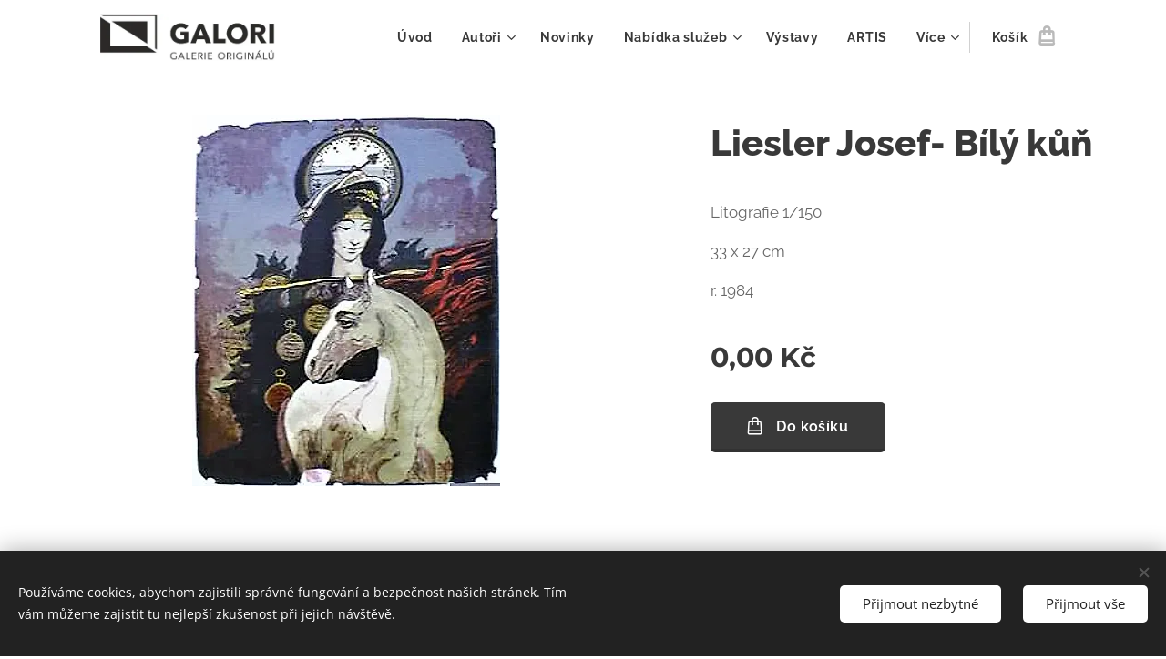

--- FILE ---
content_type: text/html; charset=UTF-8
request_url: https://www.galori.eu/p/liesler-josef-bily-kun/
body_size: 23523
content:
<!DOCTYPE html>
<html class="no-js" prefix="og: https://ogp.me/ns#" lang="cs">
<head><link rel="preconnect" href="https://duyn491kcolsw.cloudfront.net" crossorigin><link rel="preconnect" href="https://fonts.gstatic.com" crossorigin><meta charset="utf-8"><link rel="shortcut icon" href="https://f582fe6023.clvaw-cdnwnd.com/4c81bd45818ef4d05ecb3109074bfe1e/200001885-c014dc014f/Logo%20GALORI%20na%20favicon-2.jpg?ph=f582fe6023"><link rel="apple-touch-icon" href="https://f582fe6023.clvaw-cdnwnd.com/4c81bd45818ef4d05ecb3109074bfe1e/200001885-c014dc014f/Logo%20GALORI%20na%20favicon-2.jpg?ph=f582fe6023"><link rel="icon" href="https://f582fe6023.clvaw-cdnwnd.com/4c81bd45818ef4d05ecb3109074bfe1e/200001885-c014dc014f/Logo%20GALORI%20na%20favicon-2.jpg?ph=f582fe6023">
    <meta http-equiv="X-UA-Compatible" content="IE=edge">
    <title>Liesler Josef- Bílý kůň :: galori.eu</title>
    <meta name="viewport" content="width=device-width,initial-scale=1">
    <meta name="msapplication-tap-highlight" content="no">
    
    <link href="https://duyn491kcolsw.cloudfront.net/files/0r/0rk/0rklmm.css?ph=f582fe6023" media="print" rel="stylesheet">
    <link href="https://duyn491kcolsw.cloudfront.net/files/2e/2e5/2e5qgh.css?ph=f582fe6023" media="screen and (min-width:100000em)" rel="stylesheet" data-type="cq" disabled>
    <link rel="stylesheet" href="https://duyn491kcolsw.cloudfront.net/files/45/45b/45boco.css?ph=f582fe6023"><link rel="stylesheet" href="https://duyn491kcolsw.cloudfront.net/files/4e/4er/4ersdq.css?ph=f582fe6023" media="screen and (min-width:37.5em)"><link rel="stylesheet" href="https://duyn491kcolsw.cloudfront.net/files/2v/2vp/2vpyx8.css?ph=f582fe6023" data-wnd_color_scheme_file=""><link rel="stylesheet" href="https://duyn491kcolsw.cloudfront.net/files/34/34q/34qmjb.css?ph=f582fe6023" data-wnd_color_scheme_desktop_file="" media="screen and (min-width:37.5em)" disabled=""><link rel="stylesheet" href="https://duyn491kcolsw.cloudfront.net/files/1j/1jo/1jorv9.css?ph=f582fe6023" data-wnd_additive_color_file=""><link rel="stylesheet" href="https://duyn491kcolsw.cloudfront.net/files/1b/1b1/1b1pns.css?ph=f582fe6023" data-wnd_typography_file=""><link rel="stylesheet" href="https://duyn491kcolsw.cloudfront.net/files/3z/3zn/3zn0c1.css?ph=f582fe6023" data-wnd_typography_desktop_file="" media="screen and (min-width:37.5em)" disabled=""><script>(()=>{let e=!1;const t=()=>{if(!e&&window.innerWidth>=600){for(let e=0,t=document.querySelectorAll('head > link[href*="css"][media="screen and (min-width:37.5em)"]');e<t.length;e++)t[e].removeAttribute("disabled");e=!0}};t(),window.addEventListener("resize",t),"container"in document.documentElement.style||fetch(document.querySelector('head > link[data-type="cq"]').getAttribute("href")).then((e=>{e.text().then((e=>{const t=document.createElement("style");document.head.appendChild(t),t.appendChild(document.createTextNode(e)),import("https://duyn491kcolsw.cloudfront.net/client/js.polyfill/container-query-polyfill.modern.js").then((()=>{let e=setInterval((function(){document.body&&(document.body.classList.add("cq-polyfill-loaded"),clearInterval(e))}),100)}))}))}))})()</script>
<link rel="preload stylesheet" href="https://duyn491kcolsw.cloudfront.net/files/2m/2m8/2m8msc.css?ph=f582fe6023" as="style"><meta name="description" content=""><meta name="keywords" content="Liesler Josef, litografie."><meta name="generator" content="Webnode 2"><meta name="apple-mobile-web-app-capable" content="no"><meta name="apple-mobile-web-app-status-bar-style" content="black"><meta name="format-detection" content="telephone=no">

<meta property="og:url" content="https://galori.eu/p/liesler-josef-bily-kun/"><meta property="og:title" content="Liesler Josef- Bílý kůň :: galori.eu"><meta property="og:type" content="article"><meta property="og:site_name" content="galori.eu"><meta property="og:image" content="https://f582fe6023.clvaw-cdnwnd.com/4c81bd45818ef4d05ecb3109074bfe1e/200002842-068a5068a9/700/Liesler-B%C3%ADl%C3%BD%20k%C5%AF%C5%88.png?ph=f582fe6023"><meta name="robots" content="index,follow"><link rel="canonical" href="https://www.galori.eu/p/liesler-josef-bily-kun/"><script>window.checkAndChangeSvgColor=function(c){try{var a=document.getElementById(c);if(a){c=[["border","borderColor"],["outline","outlineColor"],["color","color"]];for(var h,b,d,f=[],e=0,m=c.length;e<m;e++)if(h=window.getComputedStyle(a)[c[e][1]].replace(/\s/g,"").match(/^rgb[a]?\(([0-9]{1,3}),([0-9]{1,3}),([0-9]{1,3})/i)){b="";for(var g=1;3>=g;g++)b+=("0"+parseInt(h[g],10).toString(16)).slice(-2);"0"===b.charAt(0)&&(d=parseInt(b.substr(0,2),16),d=Math.max(16,d),b=d.toString(16)+b.slice(-4));f.push(c[e][0]+"="+b)}if(f.length){var k=a.getAttribute("data-src"),l=k+(0>k.indexOf("?")?"?":"&")+f.join("&");a.src!=l&&(a.src=l,a.outerHTML=a.outerHTML)}}}catch(n){}};</script></head>
<body class="l wt-product ac-s ac-n l-default l-d-none b-btn-r b-btn-s-m b-btn-dbb b-btn-bw-2 img-d-n img-t-u img-h-z line-solid b-e-ds lbox-l     wnd-fe   wnd-eshop"><noscript>
				<iframe
				 src="https://www.googletagmanager.com/ns.html?id=GTM-542MMSL"
				 height="0"
				 width="0"
				 style="display:none;visibility:hidden"
				 >
				 </iframe>
			</noscript>

<div class="wnd-page l-page cs-gray ac-none t-t-fs-l t-t-fw-s t-t-sp-n t-t-d-n t-s-fs-m t-s-fw-s t-s-sp-n t-s-d-n t-p-fs-m t-p-fw-m t-p-sp-n t-h-fs-l t-h-fw-s t-h-sp-n t-bq-fs-m t-bq-fw-m t-bq-sp-n t-bq-d-l t-btn-fw-s t-nav-fw-s t-pd-fw-s t-nav-tt-n">
    <div class="l-w t cf t-01">
        <div class="l-bg cf">
            <div class="s-bg-l">
                
                
            </div>
        </div>
        <header class="l-h cf">
            <div class="sw cf">
	<div class="sw-c cf"><section data-space="true" class="s s-hn s-hn-default wnd-mt-classic wnd-na-c logo-classic sc-w   wnd-w-default wnd-nh-m hm-hidden  wnd-nav-sticky menu-default-underline-grow">
	<div class="s-w">
		<div class="s-o">

			<div class="s-bg">
                <div class="s-bg-l">
                    
                    
                </div>
			</div>

			<div class="h-w h-f wnd-fixed">

				<div class="n-l">
					<div class="s-c menu-nav">
						<div class="logo-block">
							<div class="b b-l logo logo-default logo-nb raleway wnd-iar-4-1 logo-25 b-ls-m" id="wnd_LogoBlock_170523" data-wnd_mvc_type="wnd.fe.LogoBlock">
	<div class="b-l-c logo-content">
		<a class="b-l-link logo-link" href="/home/">

			<div class="b-l-image logo-image">
				<div class="b-l-image-w logo-image-cell">
                    <picture><source type="image/webp" srcset="https://f582fe6023.clvaw-cdnwnd.com/4c81bd45818ef4d05ecb3109074bfe1e/200005493-1451114514/450/Logo_GALORI.EU_web.webp?ph=f582fe6023 450w, https://f582fe6023.clvaw-cdnwnd.com/4c81bd45818ef4d05ecb3109074bfe1e/200005493-1451114514/700/Logo_GALORI.EU_web.webp?ph=f582fe6023 700w, https://f582fe6023.clvaw-cdnwnd.com/4c81bd45818ef4d05ecb3109074bfe1e/200005493-1451114514/Logo_GALORI.EU_web.webp?ph=f582fe6023 1585w" sizes="(min-width: 600px) 450px, (min-width: 360px) calc(100vw * 0.8), 100vw" ><img src="https://f582fe6023.clvaw-cdnwnd.com/4c81bd45818ef4d05ecb3109074bfe1e/200000001-a10afa10b2/Logo_GALORI.EU_web.jpg?ph=f582fe6023" alt="" width="1585" height="430" class="wnd-logo-img" ></picture>
				</div>
			</div>

			

			<div class="b-l-br logo-br"></div>

			<div class="b-l-text logo-text-wrapper">
				<div class="b-l-text-w logo-text">
					<span class="b-l-text-c logo-text-cell"></span>
				</div>
			</div>

		</a>
	</div>
</div>
						</div>

						<div id="menu-slider">
							<div id="menu-block">
								<nav id="menu"><div class="menu-font menu-wrapper">
	<a href="#" class="menu-close" rel="nofollow" title="Close Menu"></a>
	<ul role="menubar" aria-label="Menu" class="level-1">
		<li role="none" class="wnd-homepage">
			<a class="menu-item" role="menuitem" href="/home/"><span class="menu-item-text">Úvod</span></a>
			
		</li><li role="none" class="wnd-with-submenu">
			<a class="menu-item" role="menuitem" href="/autori/"><span class="menu-item-text">Autoři</span></a>
			<ul role="menubar" aria-label="Menu" class="level-2">
		<li role="none">
			<a class="menu-item" role="menuitem" href="/anderle-jiri/"><span class="menu-item-text">Anderle Jiří</span></a>
			
		</li><li role="none">
			<a class="menu-item" role="menuitem" href="/antonova-alena/"><span class="menu-item-text">Antonová Alena</span></a>
			
		</li><li role="none">
			<a class="menu-item" role="menuitem" href="/bachorik-jakub/"><span class="menu-item-text">Báchorik Jakub</span></a>
			
		</li><li role="none">
			<a class="menu-item" role="menuitem" href="/bauer-milan/"><span class="menu-item-text">Bauer Milan</span></a>
			
		</li><li role="none">
			<a class="menu-item" role="menuitem" href="/benedik-karel/"><span class="menu-item-text">Benedík Karel</span></a>
			
		</li><li role="none">
			<a class="menu-item" role="menuitem" href="/benes-karel/"><span class="menu-item-text">Beneš Karel</span></a>
			
		</li><li role="none">
			<a class="menu-item" role="menuitem" href="/benesova-daniela/"><span class="menu-item-text">Benešová Daniela</span></a>
			
		</li><li role="none">
			<a class="menu-item" role="menuitem" href="/bezdek-frantisek/"><span class="menu-item-text">Bezděk František</span></a>
			
		</li><li role="none">
			<a class="menu-item" role="menuitem" href="/bim-tomas/"><span class="menu-item-text">Bím Tomáš</span></a>
			
		</li><li role="none">
			<a class="menu-item" role="menuitem" href="/blazek-jaroslav/"><span class="menu-item-text">Blažek Jaroslav</span></a>
			
		</li><li role="none">
			<a class="menu-item" role="menuitem" href="/born-adolf/"><span class="menu-item-text">Born Adolf</span></a>
			
		</li><li role="none">
			<a class="menu-item" role="menuitem" href="/brazda-jiri/"><span class="menu-item-text">Brázda Jiří</span></a>
			
		</li><li role="none">
			<a class="menu-item" role="menuitem" href="/bravenec-miroslav/"><span class="menu-item-text">Bravenec Miroslav</span></a>
			
		</li><li role="none">
			<a class="menu-item" role="menuitem" href="/brichcin-roman/"><span class="menu-item-text">Brichcín Roman</span></a>
			
		</li><li role="none">
			<a class="menu-item" role="menuitem" href="/bruckmuller-josef/"><span class="menu-item-text">Bruckmüller Josef</span></a>
			
		</li><li role="none">
			<a class="menu-item" role="menuitem" href="/brunovsky-albin/"><span class="menu-item-text">Brunovský Albín</span></a>
			
		</li><li role="none">
			<a class="menu-item" role="menuitem" href="/burian-zdenek/"><span class="menu-item-text">Burian Zdeněk</span></a>
			
		</li><li role="none">
			<a class="menu-item" role="menuitem" href="/caletkova-marie/"><span class="menu-item-text">Caletková Marie</span></a>
			
		</li><li role="none">
			<a class="menu-item" role="menuitem" href="/cundrla-frantisek/"><span class="menu-item-text">Cundrla František</span></a>
			
		</li><li role="none">
			<a class="menu-item" role="menuitem" href="/cvjeticanin-neven/"><span class="menu-item-text">Cvjetičanin Neven</span></a>
			
		</li><li role="none">
			<a class="menu-item" role="menuitem" href="/cerny-ales/"><span class="menu-item-text">Černý Aleš</span></a>
			
		</li><li role="none">
			<a class="menu-item" role="menuitem" href="/cervinka-targus-zdenek/"><span class="menu-item-text">Červinka Targus Zdeněk </span></a>
			
		</li><li role="none">
			<a class="menu-item" role="menuitem" href="/daykonchuk-ludmila/"><span class="menu-item-text">Dyakonchuk Ludmila</span></a>
			
		</li><li role="none">
			<a class="menu-item" role="menuitem" href="/demel-karel/"><span class="menu-item-text">Demel Karel</span></a>
			
		</li><li role="none">
			<a class="menu-item" role="menuitem" href="/dobes-ludva/"><span class="menu-item-text">Dobeš Ludva</span></a>
			
		</li><li role="none">
			<a class="menu-item" role="menuitem" href="/dokoupil-karel2/"><span class="menu-item-text">Dokoupil Karel</span></a>
			
		</li><li role="none">
			<a class="menu-item" role="menuitem" href="/filipova-eva/"><span class="menu-item-text">Filipová Eva</span></a>
			
		</li><li role="none">
			<a class="menu-item" role="menuitem" href="/frolka-antos/"><span class="menu-item-text">Frolka Antoš</span></a>
			
		</li><li role="none">
			<a class="menu-item" role="menuitem" href="/gregr-pavel/"><span class="menu-item-text">Grégr Pavel</span></a>
			
		</li><li role="none">
			<a class="menu-item" role="menuitem" href="/gross-frantisek/"><span class="menu-item-text">Gross František</span></a>
			
		</li><li role="none">
			<a class="menu-item" role="menuitem" href="/havlicek-jiri/"><span class="menu-item-text">Havlíček Jiří</span></a>
			
		</li><li role="none">
			<a class="menu-item" role="menuitem" href="/hencl-milan/"><span class="menu-item-text">Hencl Milan</span></a>
			
		</li><li role="none">
			<a class="menu-item" role="menuitem" href="/herman-pavel/"><span class="menu-item-text">Herman Pavel</span></a>
			
		</li><li role="none">
			<a class="menu-item" role="menuitem" href="/hodonsky-ivan/"><span class="menu-item-text">Hodonský Ivan</span></a>
			
		</li><li role="none">
			<a class="menu-item" role="menuitem" href="/holan-jiri/"><span class="menu-item-text">Holan Jiří</span></a>
			
		</li><li role="none">
			<a class="menu-item" role="menuitem" href="/homola-jaroslav/"><span class="menu-item-text">Homola Jaroslav</span></a>
			
		</li><li role="none">
			<a class="menu-item" role="menuitem" href="/horuckova-lucie/"><span class="menu-item-text">Horucková Lucie</span></a>
			
		</li><li role="none">
			<a class="menu-item" role="menuitem" href="/hohmova-zdena/"><span class="menu-item-text">Höhmová Zdena</span></a>
			
		</li><li role="none">
			<a class="menu-item" role="menuitem" href="/hrivnac-tomas/"><span class="menu-item-text">Hřivnáč Tomáš</span></a>
			
		</li><li role="none">
			<a class="menu-item" role="menuitem" href="/hujber-gunter/"><span class="menu-item-text">Hujber Günter</span></a>
			
		</li><li role="none">
			<a class="menu-item" role="menuitem" href="/hurtova-helena/"><span class="menu-item-text">Hurtová Helena</span></a>
			
		</li><li role="none">
			<a class="menu-item" role="menuitem" href="/husarikova-jindra/"><span class="menu-item-text">Husáriková Jindra</span></a>
			
		</li><li role="none">
			<a class="menu-item" role="menuitem" href="/huttnerova-iva/"><span class="menu-item-text">Hüttnerová Iva</span></a>
			
		</li><li role="none">
			<a class="menu-item" role="menuitem" href="/chaba-karel/"><span class="menu-item-text">Chaba Karel</span></a>
			
		</li><li role="none">
			<a class="menu-item" role="menuitem" href="/jambor-josef/"><span class="menu-item-text">Jambor Josef</span></a>
			
		</li><li role="none">
			<a class="menu-item" role="menuitem" href="/janecek-ota/"><span class="menu-item-text">Janeček Ota</span></a>
			
		</li><li role="none">
			<a class="menu-item" role="menuitem" href="/jaronek-bohumir/"><span class="menu-item-text">Jaroněk Bohumír</span></a>
			
		</li><li role="none">
			<a class="menu-item" role="menuitem" href="/jelinek-bohdan/"><span class="menu-item-text">Jelínek Bohdan</span></a>
			
		</li><li role="none">
			<a class="menu-item" role="menuitem" href="/jirincova-ludmila/"><span class="menu-item-text">Jiřincová Ludmila</span></a>
			
		</li><li role="none">
			<a class="menu-item" role="menuitem" href="/jirouskova-dagmar/"><span class="menu-item-text">Jirousková Dagmar</span></a>
			
		</li><li role="none">
			<a class="menu-item" role="menuitem" href="/john-vit/"><span class="menu-item-text">John Vít</span></a>
			
		</li><li role="none">
			<a class="menu-item" role="menuitem" href="/jurek-frantisek/"><span class="menu-item-text">Jurek František</span></a>
			
		</li><li role="none">
			<a class="menu-item" role="menuitem" href="/kavan-jan/"><span class="menu-item-text">Kavan Jan</span></a>
			
		</li><li role="none">
			<a class="menu-item" role="menuitem" href="/klucik-peter/"><span class="menu-item-text">Klůčik Peter</span></a>
			
		</li><li role="none">
			<a class="menu-item" role="menuitem" href="/kojdlova-alena/"><span class="menu-item-text">Kojdlová Alena</span></a>
			
		</li><li role="none">
			<a class="menu-item" role="menuitem" href="/komacek-marian/"><span class="menu-item-text">Komáček Marián</span></a>
			
		</li><li role="none">
			<a class="menu-item" role="menuitem" href="/koudelka-josef/"><span class="menu-item-text">Koudelka Josef</span></a>
			
		</li><li role="none">
			<a class="menu-item" role="menuitem" href="/knotek-ales/"><span class="menu-item-text">Knotek Aleš</span></a>
			
		</li><li role="none">
			<a class="menu-item" role="menuitem" href="/kovarikova-ludmila/"><span class="menu-item-text">Kovaříková Ludmila</span></a>
			
		</li><li role="none">
			<a class="menu-item" role="menuitem" href="/kriz-vaclav/"><span class="menu-item-text">Kříž Václav</span></a>
			
		</li><li role="none">
			<a class="menu-item" role="menuitem" href="/kuba-petr/"><span class="menu-item-text">Kuba Petr</span></a>
			
		</li><li role="none">
			<a class="menu-item" role="menuitem" href="/kubina-frantisek/"><span class="menu-item-text">Kubina František</span></a>
			
		</li><li role="none">
			<a class="menu-item" role="menuitem" href="/kuklik-ladislav/"><span class="menu-item-text">Kuklík Ladislav</span></a>
			
		</li><li role="none">
			<a class="menu-item" role="menuitem" href="/kulhanek-oldrich/"><span class="menu-item-text">Kulhánek Oldřich</span></a>
			
		</li><li role="none">
			<a class="menu-item" role="menuitem" href="/kulina-sergej/"><span class="menu-item-text">Kulina Sergej</span></a>
			
		</li><li role="none">
			<a class="menu-item" role="menuitem" href="/leskova-eva/"><span class="menu-item-text">Lešková Eva</span></a>
			
		</li><li role="none">
			<a class="menu-item" role="menuitem" href="/lhotak-kamil/"><span class="menu-item-text">Lhoták Kamil</span></a>
			
		</li><li role="none">
			<a class="menu-item" role="menuitem" href="/liesler-josef/"><span class="menu-item-text">Liesler Josef</span></a>
			
		</li><li role="none">
			<a class="menu-item" role="menuitem" href="/liptak-fero/"><span class="menu-item-text">Lipták Fero</span></a>
			
		</li><li role="none">
			<a class="menu-item" role="menuitem" href="/lukavsky-antonin/"><span class="menu-item-text">Lukavský Antonín</span></a>
			
		</li><li role="none">
			<a class="menu-item" role="menuitem" href="/marcek-peter/"><span class="menu-item-text">Marček Peter</span></a>
			
		</li><li role="none">
			<a class="menu-item" role="menuitem" href="/mandelova-olga/"><span class="menu-item-text">Mandelová Olga</span></a>
			
		</li><li role="none">
			<a class="menu-item" role="menuitem" href="/matyas-zdenek/"><span class="menu-item-text">Matyáš Zdeněk</span></a>
			
		</li><li role="none">
			<a class="menu-item" role="menuitem" href="/mensik-stanislav/"><span class="menu-item-text">Menšík Stanislav</span></a>
			
		</li><li role="none">
			<a class="menu-item" role="menuitem" href="/molitor-ota/"><span class="menu-item-text">Molitor Ota</span></a>
			
		</li><li role="none">
			<a class="menu-item" role="menuitem" href="/mundier-jozef/"><span class="menu-item-text">Mundier Jozef</span></a>
			
		</li><li role="none">
			<a class="menu-item" role="menuitem" href="/necas-bohumil/"><span class="menu-item-text">Nečas Bohumil</span></a>
			
		</li><li role="none">
			<a class="menu-item" role="menuitem" href="/netik-miroslav/"><span class="menu-item-text">Netík Miroslav</span></a>
			
		</li><li role="none">
			<a class="menu-item" role="menuitem" href="/oberthor-karel/"><span class="menu-item-text">Oberthor Karel</span></a>
			
		</li><li role="none">
			<a class="menu-item" role="menuitem" href="/panuska-jaroslav/"><span class="menu-item-text">Panuška Jaroslav</span></a>
			
		</li><li role="none">
			<a class="menu-item" role="menuitem" href="/pavezka-ludek/"><span class="menu-item-text">Pavézka Luděk</span></a>
			
		</li><li role="none">
			<a class="menu-item" role="menuitem" href="/piacka-igor/"><span class="menu-item-text">Piačka Igor</span></a>
			
		</li><li role="none">
			<a class="menu-item" role="menuitem" href="/pilecek-jindrich/"><span class="menu-item-text">Pileček Jindřich</span></a>
			
		</li><li role="none">
			<a class="menu-item" role="menuitem" href="/plesnivy-vincent/"><span class="menu-item-text">Plesnivý Vincent</span></a>
			
		</li><li role="none">
			<a class="menu-item" role="menuitem" href="/psurny-josef/"><span class="menu-item-text">Pšurný Josef</span></a>
			
		</li><li role="none">
			<a class="menu-item" role="menuitem" href="/ptacek-petr/"><span class="menu-item-text">Ptáček Petr</span></a>
			
		</li><li role="none">
			<a class="menu-item" role="menuitem" href="/rossi-bozena/"><span class="menu-item-text">Rossí Božena</span></a>
			
		</li><li role="none">
			<a class="menu-item" role="menuitem" href="/rossi-karel/"><span class="menu-item-text">Rossí Karel</span></a>
			
		</li><li role="none">
			<a class="menu-item" role="menuitem" href="/roucka-pavel/"><span class="menu-item-text">Roučka Pavel</span></a>
			
		</li><li role="none">
			<a class="menu-item" role="menuitem" href="/ruzickova-irena/"><span class="menu-item-text">Růžičková Irena</span></a>
			
		</li><li role="none">
			<a class="menu-item" role="menuitem" href="/rehak-karel/"><span class="menu-item-text">Řehák Karel</span></a>
			
		</li><li role="none">
			<a class="menu-item" role="menuitem" href="/sana-bedrich/"><span class="menu-item-text">Saňa Bedřich</span></a>
			
		</li><li role="none">
			<a class="menu-item" role="menuitem" href="/sedlacek-vojtech/"><span class="menu-item-text">Sedláček Vojtěch</span></a>
			
		</li><li role="none">
			<a class="menu-item" role="menuitem" href="/siman-pavel/"><span class="menu-item-text">Siman Pavel</span></a>
			
		</li><li role="none">
			<a class="menu-item" role="menuitem" href="/sladek-karel/"><span class="menu-item-text">Sládek Karel</span></a>
			
		</li><li role="none">
			<a class="menu-item" role="menuitem" href="/stankovic-peter/"><span class="menu-item-text">Stankovič Peter</span></a>
			
		</li><li role="none">
			<a class="menu-item" role="menuitem" href="/svolinsky-karel/"><span class="menu-item-text">Svolinský Karel</span></a>
			
		</li><li role="none">
			<a class="menu-item" role="menuitem" href="/salamounova-eva/"><span class="menu-item-text">Šalamounová Eva</span></a>
			
		</li><li role="none">
			<a class="menu-item" role="menuitem" href="/stepanek-vladimir/"><span class="menu-item-text">Štěpánek Vladimír</span></a>
			
		</li><li role="none">
			<a class="menu-item" role="menuitem" href="/tapak-jan/"><span class="menu-item-text">Ťapák Ján</span></a>
			
		</li><li role="none">
			<a class="menu-item" role="menuitem" href="/uprka-joza/"><span class="menu-item-text">Uprka Joža</span></a>
			
		</li><li role="none">
			<a class="menu-item" role="menuitem" href="/vacatko-ludvik/"><span class="menu-item-text">Vacátko Ludvík</span></a>
			
		</li><li role="none">
			<a class="menu-item" role="menuitem" href="/vaculka-vladislav/"><span class="menu-item-text">Vaculka Vladislav</span></a>
			
		</li><li role="none">
			<a class="menu-item" role="menuitem" href="/valasek-milan/"><span class="menu-item-text">Valášek Milan</span></a>
			
		</li><li role="none">
			<a class="menu-item" role="menuitem" href="/valcik-josef/"><span class="menu-item-text">Valčík Josef</span></a>
			
		</li><li role="none">
			<a class="menu-item" role="menuitem" href="/valek-jaroslav/"><span class="menu-item-text">Válek Jaroslav</span></a>
			
		</li><li role="none">
			<a class="menu-item" role="menuitem" href="/vales-jiri/"><span class="menu-item-text">Valeš Jiří</span></a>
			
		</li><li role="none">
			<a class="menu-item" role="menuitem" href="/vasicek-vladimir/"><span class="menu-item-text">Vašíček Vladimír</span></a>
			
		</li><li role="none">
			<a class="menu-item" role="menuitem" href="/vavrova-katarina/"><span class="menu-item-text">Vavrová Katarína</span></a>
			
		</li><li role="none">
			<a class="menu-item" role="menuitem" href="/vavrys-pavel/"><span class="menu-item-text">Vavrys Pavel</span></a>
			
		</li><li role="none">
			<a class="menu-item" role="menuitem" href="/vidlak-jiri/"><span class="menu-item-text">Vidlák Jiří</span></a>
			
		</li><li role="none">
			<a class="menu-item" role="menuitem" href="/velcovsky-josef/"><span class="menu-item-text">Velčovský Josef</span></a>
			
		</li><li role="none">
			<a class="menu-item" role="menuitem" href="/vlckova-vojteska/"><span class="menu-item-text">Vlčková Vojtěška</span></a>
			
		</li><li role="none">
			<a class="menu-item" role="menuitem" href="/votavova-blanka/"><span class="menu-item-text">Votavová Blanka</span></a>
			
		</li><li role="none">
			<a class="menu-item" role="menuitem" href="/vychodilova-olga/"><span class="menu-item-text">Vychodilová Olga</span></a>
			
		</li><li role="none">
			<a class="menu-item" role="menuitem" href="/vysusil-karel/"><span class="menu-item-text">Vysušil Karel</span></a>
			
		</li><li role="none">
			<a class="menu-item" role="menuitem" href="/waageova-bohunka/"><span class="menu-item-text">Waageová Bohunka</span></a>
			
		</li><li role="none">
			<a class="menu-item" role="menuitem" href="/wagnerova-barbara/"><span class="menu-item-text">Wagnerová Barbara</span></a>
			
		</li><li role="none">
			<a class="menu-item" role="menuitem" href="/wagner-ladislav-maria/"><span class="menu-item-text">Wagner Ladislav Maria</span></a>
			
		</li><li role="none">
			<a class="menu-item" role="menuitem" href="/zabransky-vlastimil/"><span class="menu-item-text">Zábranský Vlastimil</span></a>
			
		</li><li role="none">
			<a class="menu-item" role="menuitem" href="/zeman-borek/"><span class="menu-item-text">Zeman Bořek</span></a>
			
		</li><li role="none">
			<a class="menu-item" role="menuitem" href="/zezula-oldrich/"><span class="menu-item-text">Zezula Oldřich</span></a>
			
		</li><li role="none">
			<a class="menu-item" role="menuitem" href="/zoubek-olbram/"><span class="menu-item-text">Zoubek Olbram</span></a>
			
		</li><li role="none">
			<a class="menu-item" role="menuitem" href="/zalmankova-svetlana/"><span class="menu-item-text">Žalmánková Světlana </span></a>
			
		</li><li role="none">
			<a class="menu-item" role="menuitem" href="/zampach-atelier/"><span class="menu-item-text">Žampach Ateliér</span></a>
			
		</li><li role="none">
			<a class="menu-item" role="menuitem" href="/zampach-stanislav/"><span class="menu-item-text">Žampach Stanislav</span></a>
			
		</li><li role="none">
			<a class="menu-item" role="menuitem" href="/zivny-karel/"><span class="menu-item-text">Živný Karel</span></a>
			
		</li>
	</ul>
		</li><li role="none">
			<a class="menu-item" role="menuitem" href="/novinka/"><span class="menu-item-text">Novinky</span></a>
			
		</li><li role="none" class="wnd-with-submenu">
			<a class="menu-item" role="menuitem" href="/nabidka-sluzeb/"><span class="menu-item-text">Nabídka služeb</span></a>
			<ul role="menubar" aria-label="Menu" class="level-2">
		<li role="none">
			<a class="menu-item" role="menuitem" href="/prodej-originalu-umeleckych-del/"><span class="menu-item-text">Prodej originálů uměleckých děl</span></a>
			
		</li><li role="none">
			<a class="menu-item" role="menuitem" href="/vykup-umeleckych-del/"><span class="menu-item-text">Výkup uměleckých děl</span></a>
			
		</li><li role="none">
			<a class="menu-item" role="menuitem" href="/darkove-seky/"><span class="menu-item-text">Dárkové šeky</span></a>
			
		</li><li role="none">
			<a class="menu-item" role="menuitem" href="/ramovani-a-paspartovani/"><span class="menu-item-text">Rámování a paspartování</span></a>
			
		</li><li role="none">
			<a class="menu-item" role="menuitem" href="/realizace-a-zajisteni-vystav/"><span class="menu-item-text">Realizace a zajištění výstav</span></a>
			
		</li><li role="none">
			<a class="menu-item" role="menuitem" href="/vybaveni-interieru-i-exterieru-umeleckym-dilem/"><span class="menu-item-text">Vybavení interiéru i exteriéru uměleckým dílem</span></a>
			
		</li><li role="none">
			<a class="menu-item" role="menuitem" href="/poradenstvi-pro-sberatele/"><span class="menu-item-text">Poradenství pro sběratele</span></a>
			
		</li>
	</ul>
		</li><li role="none">
			<a class="menu-item" role="menuitem" href="/vystavy/"><span class="menu-item-text">Výstavy</span></a>
			
		</li><li role="none">
			<a class="menu-item" role="menuitem" href="/artis/"><span class="menu-item-text">ARTIS</span></a>
			
		</li><li role="none">
			<a class="menu-item" role="menuitem" href="/odkazy/"><span class="menu-item-text">Odkazy</span></a>
			
		</li><li role="none">
			<a class="menu-item" role="menuitem" href="/partneri-galerie-originalu/"><span class="menu-item-text">Partneři GALERIE originálů</span></a>
			
		</li><li role="none">
			<a class="menu-item" role="menuitem" href="/kontakt/"><span class="menu-item-text">Kontakt</span></a>
			
		</li><li role="none">
			<a class="menu-item" role="menuitem" href="/galerie-a-umelci/"><span class="menu-item-text">GALERIE a umělci</span></a>
			
		</li>
	</ul>
	<span class="more-text">Více</span>
</div></nav>
							</div>
						</div>

						<div class="cart-and-mobile">
							
							<div class="cart cf">
	<div class="cart-content">
		<a href="/cart/">
			<div class="cart-content-link">
				<div class="cart-text"><span>Košík</span></div>
				<div class="cart-piece-count" data-count="0" data-wnd_cart_part="count">0</div>
				<div class="cart-piece-text" data-wnd_cart_part="text"></div>
				<div class="cart-price" data-wnd_cart_part="price">0,00 Kč</div>
			</div>
		</a>
	</div>
</div>

							<div id="menu-mobile">
								<a href="#" id="menu-submit"><span></span>Menu</a>
							</div>
						</div>

					</div>
				</div>

			</div>

		</div>
	</div>
</section></div>
</div>
        </header>
        <main class="l-m cf">
            <div class="sw cf">
	<div class="sw-c cf"><section class="s s-hm s-hm-hidden wnd-h-hidden cf sc-w   hn-default"></section><section data-space="true" class="s s-ed cf sc-w   wnd-w-wider wnd-s-normal wnd-h-auto">
	<div class="s-w cf">
		<div class="s-o s-fs cf">
			<div class="s-bg cf">
                <div class="s-bg-l">
                    
                    
                </div>
			</div>
			<div class="s-c s-fs cf">
				<div class="b-e b-e-d b b-s cf" data-wnd_product_item="200009254" data-wnd_product_data="{&quot;id&quot;:200009254,&quot;name&quot;:&quot;Liesler Josef- B\u00edl\u00fd k\u016f\u0148&quot;,&quot;image&quot;:[&quot;https:\/\/f582fe6023.clvaw-cdnwnd.com\/4c81bd45818ef4d05ecb3109074bfe1e\/200002842-068a5068a9\/450\/Liesler-B%C3%ADl%C3%BD%20k%C5%AF%C5%88.png?ph=f582fe6023&quot;,&quot;https:\/\/f582fe6023.clvaw-cdnwnd.com\/4c81bd45818ef4d05ecb3109074bfe1e\/200002842-068a5068a9\/Liesler-B%C3%ADl%C3%BD%20k%C5%AF%C5%88.png?ph=f582fe6023&quot;],&quot;detail_url&quot;:&quot;\/p\/liesler-josef-bily-kun\/&quot;,&quot;category&quot;:&quot;Grafika\/Liesler Josef\/\u00danor 2023&quot;,&quot;list_position&quot;:0,&quot;price&quot;:0,&quot;comparative_price&quot;:0,&quot;out_of_stock&quot;:false,&quot;availability&quot;:&quot;DO_NOT_SHOW&quot;,&quot;variants&quot;:[],&quot;variants_active&quot;:false}" data-wnd-price-info-template="&lt;span class=&quot;prd-price-info&quot;&gt;&lt;span class=&quot;prd-price-info-c&quot;&gt;{value}&lt;/span&gt;&lt;/span&gt;">
    <form class="cf" action="" method="post" data-wnd_sys_form="add-to-cart">

        <div class="b-e-d-head b-e-d-right">
            <h1 class="b-e-d-title cf"><span class="prd-title">
	<span class="prd-title-c">Liesler Josef- Bílý kůň</span>
</span></h1>
        </div>

        <div class="b-e-d-ribbons cf">
            <span class="prd-label prd-out-of-stock">
	<span class="prd-label-c prd-out-of-stock-c"></span>
</span>
            <span class="prd-label">
	<span class="prd-label-c">PRODÁNO</span>
</span>
        </div>

        <div class="b-e-d-gal b-e-d-left">
            <div class="prd-gal cf" id="wnd_ProductGalleryBlock_885255456" data-slideshow="false">
	<div class="prd-gal-c cf">
		<ul class="prd-gal-list cf">
			<li class="prd-gal-photo wnd-orientation-portrait">
				<a class="prd-gal-link litebox" data-litebox-group="gallery" data-litebox-text="" href="https://f582fe6023.clvaw-cdnwnd.com/4c81bd45818ef4d05ecb3109074bfe1e/200002842-068a5068a9/Liesler-B%C3%ADl%C3%BD%20k%C5%AF%C5%88.png?ph=f582fe6023" width="338" height="408">
					<div class="prd-gal-img cf">
						<div class="prd-gal-img-pos">
                            <picture><source type="image/webp" srcset="https://f582fe6023.clvaw-cdnwnd.com/4c81bd45818ef4d05ecb3109074bfe1e/200002843-8b0598b05b/450/Liesler-B%C3%ADl%C3%BD%20k%C5%AF%C5%88.webp?ph=f582fe6023 338w, https://f582fe6023.clvaw-cdnwnd.com/4c81bd45818ef4d05ecb3109074bfe1e/200002843-8b0598b05b/700/Liesler-B%C3%ADl%C3%BD%20k%C5%AF%C5%88.webp?ph=f582fe6023 338w, https://f582fe6023.clvaw-cdnwnd.com/4c81bd45818ef4d05ecb3109074bfe1e/200002843-8b0598b05b/Liesler-B%C3%ADl%C3%BD%20k%C5%AF%C5%88.webp?ph=f582fe6023 338w" sizes="(min-width: 768px) 60vw, 100vw" ><img src="https://f582fe6023.clvaw-cdnwnd.com/4c81bd45818ef4d05ecb3109074bfe1e/200002842-068a5068a9/Liesler-B%C3%ADl%C3%BD%20k%C5%AF%C5%88.png?ph=f582fe6023" alt="" width="338" height="408" loading="lazy" ></picture>
						</div>
					</div>
					<div class="prd-gal-title cf"><span></span></div>
				</a>
			</li>
		</ul>
	</div>

	<div class="prd-gal-nav dots cf">
		<div class="prd-gal-nav-arrow-prev prd-gal-nav-arrow">
			<div class="prd-gal-nav-arrow-submit"></div>
		</div>

		<div class="prd-gal-nav-c dots-content cf"></div>

		<div class="prd-gal-nav-arrow-next prd-gal-nav-arrow">
			<div class="prd-gal-nav-arrow-submit"></div>
		</div>
	</div>

	
</div>
        </div>

        <div class="b-e-d-c b-e-d-right">
            <div class="b-text text prd-text">
	<div class="prd-text-c"><p>Litografie 1/150</p><p>33 x 27 cm</p><p>r. 1984</p></div>
</div>
            
            <div class="b-e-d-price cf">
                <span class="prd-price">
	<span class="prd-price-pref-text wnd-product-prefix-text"></span><span class="prd-price-pref"></span><span class="prd-price-c wnd-product-price">0,00</span><span class="prd-price-suf">&nbsp;Kč</span><span class="prd-price-suf-text wnd-product-suffix-text"></span>
</span>
                <span class="prd-price prd-price-com wnd-product-comparative-price-area wnd-empty" style="display:none">
	<span class="prd-price-pref"></span><span class="prd-price-c wnd-product-comparative-price-content">0,00</span><span class="prd-price-suf">&nbsp;Kč</span>
</span>
            </div>
            <div class="b-e-d-price b-e-d-price-info" data-wnd-identifier="wnd-price-info-container">
                
                
                
                
                
            </div>
            <div class="b-e-d-stock b-e-d-stock-info" data-wnd-identifier="wnd-stock-info-container">
                <span class="prd-stock-info" data-wnd-identifier="wnd-stock-info">
    <span class="wt-bold"></span>
</span>
            </div>

            <div class="b-e-d-submit cf">
                <div class="prd-crt b-btn b-btn-3 b-btn-atc b-btn-i-left b-btn-i-atc wnd-fixed cf">
                    <button class="b-btn-l b-btn-fixed" type="submit" name="send" value="wnd_ProductDetailFormBlock_581703565" disabled data-wnd_add_to_cart_button>
                        <span class="b-btn-t">Do košíku</span>
                        <span class="b-btn-a-l">
							<span class="loader"></span>
						</span>
                        <span class="b-btn-a-a">
							<span class="checked"></span>
							Přidáno do košíku
						</span>
                        <span class="b-btn-ofs">Vyprodáno</span>
                    </button>
                </div>
            </div>
        </div>

        <input type="hidden" name="id" value="200009254">

    </form>
</div>
				<div class="ez cf wnd-no-cols">
	<div class="ez-c"><div class="b b-text cf">
	<div class="b-c b-text-c b-s b-s-t60 b-s-b60 b-cs cf"></div>
</div></div>
</div>
			</div>
		</div>
	</div>
</section></div>
</div>
        </main>
        <footer class="l-f cf">
            <div class="sw cf">
	<div class="sw-c cf"><section data-wn-border-element="s-f-border" class="s s-f s-f-edit sc-b   wnd-w-wide wnd-s-high wnd-h-auto">
	<div class="s-w">
		<div class="s-o">
			<div class="s-bg">
                <div class="s-bg-l">
                    
                    
                </div>
			</div>
			<div class="s-f-ez">
				<div class="s-c s-f-border">
					<div>
						<div class="ez cf">
	<div class="ez-c"><div class="cw cf">
	<div class="cw-c cf"><div class="c cf" style="width:29.96%;">
	<div class="c-c cf"><div class="b b-text cf">
	<div class="b-c b-text-c b-s b-s-t60 b-s-b60 b-cs cf"><blockquote><h2><strong>Dejte přednost originálu.</strong></h2></blockquote>
</div>
</div></div>
</div><div class="c cf" style="width:19.64%;">
	<div class="c-c cf"><div class="b b-text cf">
	<div class="b-c b-text-c b-s b-s-t60 b-s-b60 b-cs cf"><p><font><font class="wnd-font-size-110"><strong>Informace</strong></font></font></p>

<p><a href="/pravidla-ochrany-soukromi/">Pravidla ochrany soukromí</a><br>
<a href="/obchodni-podminky/">Obchodní podmínky</a></p>
</div>
</div></div>
</div><div class="c cf" style="width:21.24%;">
	<div class="c-c cf"><div class="b b-text cf">
	<div class="b-c b-text-c b-s b-s-t60 b-s-b60 b-cs cf"><p><font><font class="wnd-font-size-110"><strong>Obchod</strong></font></font></p>

<p><a href="/home/">O nás</a><br>
<a href="/kontakt/">Kontaktujte nás</a></p>
</div>
</div></div>
</div><div class="c cf" style="width:29.16%;">
	<div class="c-c cf"><div class="b b-text cf">
	<div class="b-c b-text-c b-s b-s-t60 b-s-b60 b-cs cf"><p class="wnd-align-right"><strong>GALERIE</strong> <strong>originálů</strong>&nbsp;● Masarykovo náměstí 6 Hodonín&nbsp;● 695 01&nbsp;● Česká republika www.galori.eu</p><p class="wnd-align-right">E-mail:&nbsp;<strong>info@galori.eu</strong><br>
Telefon:&nbsp;<strong>+420 733 544 744</strong></p>
</div>
</div></div>
</div></div>
</div></div>
</div>
					</div>
				</div>
			</div>
			<div class="s-c s-f-l-w">
				<div class="s-f-l b-s b-s-t0 b-s-b0">
					<div class="s-f-l-c s-f-l-c-first">
						<div class="s-f-sf">
                            <span class="sf b">
<span class="sf-content sf-c link"><font class="wnd-font-size-110">Copyright
©<strong> 1999 - 2021</strong> GALERIE originálů. Všechna práva vyhrazena. | <a href="https://www.galori.eu">www.galori.eu</a><br>Obsah těchto stránek je chráněn autorským právem. Jakékoliv použití obsahu stránek, včetně zveřejnění nebo jiného šíření jeho obsahu, je bez písemného souhlasu GALERIE originálů zakázáno.&nbsp;</font><br></span>
</span>
                            <span class="sf-cbr link">
    <a href="#" rel="nofollow">Cookies</a>
</span>
                            
                            
                            
						</div>
					</div>
					<div class="s-f-l-c s-f-l-c-last">
						<div class="s-f-lang lang-select cf">
	
</div>
					</div>
                    <div class="s-f-l-c s-f-l-c-currency">
                        <div class="s-f-ccy ccy-select cf">
	
</div>
                    </div>
				</div>
			</div>
		</div>
	</div>
	<div class="s-f-bg-stripe"></div>
</section></div>
</div>
        </footer>
    </div>
    
</div>
<section class="cb cb-dark" id="cookiebar" style="display:none;" id="cookiebar" style="display:none;">
	<div class="cb-bar cb-scrollable">
		<div class="cb-bar-c">
			<div class="cb-bar-text">Používáme cookies, abychom zajistili správné fungování a bezpečnost našich stránek. Tím vám můžeme zajistit tu nejlepší zkušenost při jejich návštěvě.</div>
			<div class="cb-bar-buttons">
				<button class="cb-button cb-close-basic" data-action="accept-necessary">
					<span class="cb-button-content">Přijmout nezbytné</span>
				</button>
				<button class="cb-button cb-close-basic" data-action="accept-all">
					<span class="cb-button-content">Přijmout vše</span>
				</button>
				
			</div>
		</div>
        <div class="cb-close cb-close-basic" data-action="accept-necessary"></div>
	</div>

	<div class="cb-popup cb-light close">
		<div class="cb-popup-c">
			<div class="cb-popup-head">
				<h3 class="cb-popup-title">Pokročilá nastavení</h3>
				<p class="cb-popup-text">Zde můžete upravit své preference ohledně cookies. Následující kategorie můžete povolit či zakázat a svůj výběr uložit.</p>
			</div>
			<div class="cb-popup-options cb-scrollable">
				<div class="cb-option">
					<input class="cb-option-input" type="checkbox" id="necessary" name="necessary" readonly="readonly" disabled="disabled" checked="checked">
                    <div class="cb-option-checkbox"></div>
                    <label class="cb-option-label" for="necessary">Nezbytné krátkodobé cookies</label>
					<div class="cb-option-text">Bez nezbytných cookies se neobejde správné a bezpečné fungování našich stránek a registrační proces na nich.</div>
				</div><div class="cb-option">
					<input class="cb-option-input" type="checkbox" id="functional" name="functional">
                    <div class="cb-option-checkbox"></div>
                    <label class="cb-option-label" for="functional">Funkční cookies</label>
					<div class="cb-option-text">Funkční cookies ukládají vaše preference a uzpůsobí podle nich naše stránky.</div>
				</div><div class="cb-option">
					<input class="cb-option-input" type="checkbox" id="performance" name="performance">
                    <div class="cb-option-checkbox"></div>
                    <label class="cb-option-label" for="performance">Výkonnostní cookies</label>
					<div class="cb-option-text">Výkonnostní cookies monitorují výkon našich stránek.</div>
				</div><div class="cb-option">
					<input class="cb-option-input" type="checkbox" id="marketing" name="marketing">
                    <div class="cb-option-checkbox"></div>
                    <label class="cb-option-label" for="marketing">Marketingové cookies</label>
					<div class="cb-option-text">Díky marketingovým cookies můžeme měřit a analyzovat výkon našeho webu.</div>
				</div>
			</div>
			<div class="cb-popup-footer">
				<button class="cb-button cb-save-popup" data-action="advanced-save">
					<span class="cb-button-content">Uložit</span>
				</button>
			</div>
			<div class="cb-close cb-close-popup" data-action="close"></div>
		</div>
	</div>
</section>

<script src="https://duyn491kcolsw.cloudfront.net/files/3n/3no/3nov38.js?ph=f582fe6023" crossorigin="anonymous" type="module"></script><script>document.querySelector(".wnd-fe")&&[...document.querySelectorAll(".c")].forEach((e=>{const t=e.querySelector(".b-text:only-child");t&&""===t.querySelector(".b-text-c").innerText&&e.classList.add("column-empty")}))</script>


<script src="https://duyn491kcolsw.cloudfront.net/client.fe/js.compiled/lang.cz.2076.js?ph=f582fe6023" crossorigin="anonymous"></script><script src="https://duyn491kcolsw.cloudfront.net/client.fe/js.compiled/compiled.multi.2-2184.js?ph=f582fe6023" crossorigin="anonymous"></script><script>var wnd = wnd || {};wnd.$data = {"image_content_items":{"wnd_ThumbnailBlock_1":{"id":"wnd_ThumbnailBlock_1","type":"wnd.pc.ThumbnailBlock"},"wnd_HeaderSection_header_main_549050342":{"id":"wnd_HeaderSection_header_main_549050342","type":"wnd.pc.HeaderSection"},"wnd_ImageBlock_997921041":{"id":"wnd_ImageBlock_997921041","type":"wnd.pc.ImageBlock"},"wnd_Section_eshop_product_detail_938824667":{"id":"wnd_Section_eshop_product_detail_938824667","type":"wnd.pc.Section"},"wnd_ProductGalleryBlock_885255456":{"id":"wnd_ProductGalleryBlock_885255456","type":"wnd.pc.ProductGalleryBlock"},"wnd_ProductPhotoImageBlock_72545":{"id":"wnd_ProductPhotoImageBlock_72545","type":"wnd.pc.ProductPhotoImageBlock"},"wnd_LogoBlock_170523":{"id":"wnd_LogoBlock_170523","type":"wnd.pc.LogoBlock"},"wnd_FooterSection_footer_540674":{"id":"wnd_FooterSection_footer_540674","type":"wnd.pc.FooterSection"}},"svg_content_items":{"wnd_ImageBlock_997921041":{"id":"wnd_ImageBlock_997921041","type":"wnd.pc.ImageBlock"},"wnd_LogoBlock_170523":{"id":"wnd_LogoBlock_170523","type":"wnd.pc.LogoBlock"}},"content_items":[],"eshopSettings":{"ESHOP_SETTINGS_DISPLAY_PRICE_WITHOUT_VAT":false,"ESHOP_SETTINGS_DISPLAY_ADDITIONAL_VAT":false,"ESHOP_SETTINGS_DISPLAY_SHIPPING_COST":false},"project_info":{"isMultilanguage":false,"isMulticurrency":false,"eshop_tax_enabled":"0","country_code":"cz","contact_state":"","eshop_tax_type":"VAT","eshop_discounts":true,"graphQLURL":"https:\/\/galori.eu\/servers\/graphql\/","iubendaSettings":{"cookieBarCode":"","cookiePolicyCode":"","privacyPolicyCode":"","termsAndConditionsCode":""}}};</script><script>wnd.$system = {"fileSystemType":"aws_s3","localFilesPath":"https:\/\/www.galori.eu\/_files\/","awsS3FilesPath":"https:\/\/f582fe6023.clvaw-cdnwnd.com\/4c81bd45818ef4d05ecb3109074bfe1e\/","staticFiles":"https:\/\/duyn491kcolsw.cloudfront.net\/files","isCms":false,"staticCDNServers":["https:\/\/duyn491kcolsw.cloudfront.net\/"],"fileUploadAllowExtension":["jpg","jpeg","jfif","png","gif","bmp","ico","svg","webp","tiff","pdf","doc","docx","ppt","pptx","pps","ppsx","odt","xls","xlsx","txt","rtf","mp3","wma","wav","ogg","amr","flac","m4a","3gp","avi","wmv","mov","mpg","mkv","mp4","mpeg","m4v","swf","gpx","stl","csv","xml","txt","dxf","dwg","iges","igs","step","stp"],"maxUserFormFileLimit":4194304,"frontendLanguage":"cz","backendLanguage":"cz","frontendLanguageId":"1","page":{"id":50000003,"identifier":"p","template":{"id":200000437,"styles":{"typography":"t-01_new","scheme":"cs-gray","additiveColor":"ac-none","acHeadings":false,"acSubheadings":true,"acIcons":false,"acOthers":false,"acMenu":true,"imageStyle":"img-d-n","imageHover":"img-h-z","imageTitle":"img-t-u","buttonStyle":"b-btn-r","buttonSize":"b-btn-s-m","buttonDecoration":"b-btn-dbb","buttonBorders":"b-btn-bw-2","lineStyle":"line-solid","eshopGridItemStyle":"b-e-ds","formStyle":"light","menuType":"wnd-mt-classic","menuStyle":"menu-default-underline-grow","lightboxStyle":"lbox-l","columnSpaces":"","sectionWidth":"wnd-w-wider","sectionSpace":"wnd-s-normal","layoutType":"l-default","layoutDecoration":"l-d-none","background":{"default":null},"backgroundSettings":{"default":""},"headerType":"default","typoTitleSizes":"t-t-fs-l","typoTitleWeights":"t-t-fw-s","typoTitleSpacings":"t-t-sp-n","typoTitleDecorations":"t-t-d-n","typoHeadingSizes":"t-h-fs-l","typoHeadingWeights":"t-h-fw-s","typoHeadingSpacings":"t-h-sp-n","typoSubtitleSizes":"t-s-fs-m","typoSubtitleWeights":"t-s-fw-s","typoSubtitleSpacings":"t-s-sp-n","typoSubtitleDecorations":"t-s-d-n","typoParagraphSizes":"t-p-fs-m","typoParagraphWeights":"t-p-fw-m","typoParagraphSpacings":"t-p-sp-n","typoBlockquoteSizes":"t-bq-fs-m","typoBlockquoteWeights":"t-bq-fw-m","typoBlockquoteSpacings":"t-bq-sp-n","typoBlockquoteDecorations":"t-bq-d-l","buttonWeight":"t-btn-fw-s","menuWeight":"t-nav-fw-s","productWeight":"t-pd-fw-s","menuTextTransform":"t-nav-tt-n"}},"layout":"product_detail","name":"Liesler Josef- B\u00edl\u00fd k\u016f\u0148","html_title":null,"language":"cz","langId":1,"isHomepage":false,"meta_description":null,"meta_keywords":"Liesler Josef, litografie.","header_code":null,"footer_code":null,"styles":null,"countFormsEntries":[]},"listingsPrefix":"\/l\/","productPrefix":"\/p\/","cartPrefix":"\/cart\/","checkoutPrefix":"\/checkout\/","searchPrefix":"\/search\/","isCheckout":false,"isEshop":true,"hasBlog":true,"isProductDetail":true,"isListingDetail":false,"listing_page":[],"hasEshopAnalytics":false,"gTagId":null,"gAdsId":null,"format":{"be":{"DATE_TIME":{"mask":"%d.%m.%Y %H:%M","regexp":"^(((0?[1-9]|[1,2][0-9]|3[0,1])\\.(0?[1-9]|1[0-2])\\.[0-9]{1,4})(( [0-1][0-9]| 2[0-3]):[0-5][0-9])?|(([0-9]{4}(0[1-9]|1[0-2])(0[1-9]|[1,2][0-9]|3[0,1])(0[0-9]|1[0-9]|2[0-3])[0-5][0-9][0-5][0-9])))?$"},"DATE":{"mask":"%d.%m.%Y","regexp":"^((0?[1-9]|[1,2][0-9]|3[0,1])\\.(0?[1-9]|1[0-2])\\.[0-9]{1,4})$"},"CURRENCY":{"mask":{"point":",","thousands":" ","decimals":2,"mask":"%s","zerofill":true,"ignoredZerofill":true}}},"fe":{"DATE_TIME":{"mask":"%d.%m.%Y %H:%M","regexp":"^(((0?[1-9]|[1,2][0-9]|3[0,1])\\.(0?[1-9]|1[0-2])\\.[0-9]{1,4})(( [0-1][0-9]| 2[0-3]):[0-5][0-9])?|(([0-9]{4}(0[1-9]|1[0-2])(0[1-9]|[1,2][0-9]|3[0,1])(0[0-9]|1[0-9]|2[0-3])[0-5][0-9][0-5][0-9])))?$"},"DATE":{"mask":"%d.%m.%Y","regexp":"^((0?[1-9]|[1,2][0-9]|3[0,1])\\.(0?[1-9]|1[0-2])\\.[0-9]{1,4})$"},"CURRENCY":{"mask":{"point":",","thousands":" ","decimals":2,"mask":"%s","zerofill":true,"ignoredZerofill":true}}}},"e_product":{"id":200064781,"workingId":200009254,"name":"Liesler Josef- B\u00edl\u00fd k\u016f\u0148","identifier":"liesler-josef-bily-kun","meta_description":null,"meta_keywords":"Liesler Josef, litografie.","html_title":null,"styles":null,"content_items":{"wnd_PerexBlock_1":{"type":"wnd.pc.PerexBlock","id":"wnd_PerexBlock_1","context":"page","text":""},"wnd_ThumbnailBlock_1":{"type":"wnd.pc.ThumbnailBlock","id":"wnd_ThumbnailBlock_1","context":"page","style":{"background":{"default":{"default":"wnd-background-image"},"overlays":[]},"backgroundSettings":{"default":{"default":{"id":200002842,"src":"200002842-068a5068a9\/Liesler-B\u00edl\u00fd k\u016f\u0148.png","dataType":"filesystem_files","width":338,"height":408,"mediaType":"myImages","mime":"","alternatives":{"image\/webp":{"id":200002843,"src":"200002843-8b0598b05b\/Liesler-B\u00edl\u00fd k\u016f\u0148.webp","dataType":"filesystem_files","width":338,"height":408,"mime":""}}}}}},"refs":{"filesystem_files":[{"filesystem_files.id":200002842}]}},"wnd_SectionWrapper_1_main":{"type":"wnd.pc.SectionWrapper","id":"wnd_SectionWrapper_1_main","context":"page","content":["wnd_HeaderSection_header_main_549050342","wnd_Section_eshop_product_detail_938824667"]},"wnd_HeaderSection_header_main_549050342":{"type":"wnd.pc.HeaderSection","contentIdentifier":"header_main","id":"wnd_HeaderSection_header_main_549050342","context":"page","content":{"default":[],"editzone":["wnd_EditZone_982361385"],"no_claim":[],"one_claim":["wnd_StyledInlineTextBlock_503558840"],"one_claim_button":["wnd_StyledInlineTextBlock_503558840","wnd_ButtonBlock_767274340"],"one_claim_box":["wnd_StyledInlineTextBlock_503558840"],"one_claim_button_box":["wnd_StyledInlineTextBlock_503558840","wnd_ButtonBlock_767274340"],"button":["wnd_ButtonBlock_767274340"],"button_box":["wnd_ButtonBlock_767274340"],"two_claims":["wnd_StyledInlineTextBlock_503558840","wnd_StyledInlineTextBlock_664591833"],"two_claims_button":["wnd_StyledInlineTextBlock_503558840","wnd_StyledInlineTextBlock_664591833","wnd_ButtonBlock_767274340"],"two_claims_box":["wnd_StyledInlineTextBlock_503558840","wnd_StyledInlineTextBlock_664591833"],"two_claims_button_box":["wnd_StyledInlineTextBlock_503558840","wnd_StyledInlineTextBlock_664591833","wnd_ButtonBlock_767274340"],"three_claims":["wnd_StyledInlineTextBlock_503558840","wnd_StyledInlineTextBlock_664591833","wnd_StyledInlineTextBlock_479069049"],"three_claims_button":["wnd_StyledInlineTextBlock_503558840","wnd_StyledInlineTextBlock_664591833","wnd_StyledInlineTextBlock_479069049","wnd_ButtonBlock_767274340"],"three_claims_box":["wnd_StyledInlineTextBlock_503558840","wnd_StyledInlineTextBlock_664591833","wnd_StyledInlineTextBlock_479069049"],"three_claims_button_box":["wnd_StyledInlineTextBlock_503558840","wnd_StyledInlineTextBlock_664591833","wnd_StyledInlineTextBlock_479069049","wnd_ButtonBlock_767274340"]},"contentMap":{"wnd.pc.EditZone":{"header-content":"wnd_EditZone_982361385"},"wnd.pc.StyledInlineTextBlock":{"big-claim":"wnd_StyledInlineTextBlock_503558840","small-claim":"wnd_StyledInlineTextBlock_664591833","quote-claim":"wnd_StyledInlineTextBlock_479069049"},"wnd.pc.ButtonBlock":{"header-main-button":"wnd_ButtonBlock_767274340"}},"style":{"sectionColor":{"default":"sc-w"},"sectionWidth":{"default":"wnd-w-wide"},"sectionSpace":{"default":"wnd-s-normal"},"sectionHeight":{"default":"wnd-h-70"},"sectionPosition":{"default":"wnd-p-cc"}},"variant":{"default":"default"}},"wnd_EditZone_982361385":{"type":"wnd.pc.EditZone","id":"wnd_EditZone_982361385","context":"page","content":["wnd_ContentZoneColWrapper_284291424"]},"wnd_ContentZoneColWrapper_284291424":{"type":"wnd.pc.ContentZoneColWrapper","id":"wnd_ContentZoneColWrapper_284291424","context":"page","content":["wnd_ContentZoneCol_64509072","wnd_ContentZoneCol_898943709"],"widthPercentage":0.081},"wnd_ContentZoneCol_64509072":{"type":"wnd.pc.ContentZoneCol","id":"wnd_ContentZoneCol_64509072","context":"page","content":["wnd_ImageBlock_997921041"],"style":{"width":48.461}},"wnd_ImageBlock_997921041":{"type":"wnd.pc.ImageBlock","id":"wnd_ImageBlock_997921041","context":"page","variant":"default","description":"","link":"","style":{"paddingBottom":69.11,"margin":{"left":0,"right":0},"float":"","clear":"none","width":50},"shape":"img-s-n","image":{"id":"2z4jf3","dataType":"static_server","style":{"left":0,"top":0,"width":100,"height":100,"position":"absolute"},"ratio":{"horizontal":2,"vertical":2},"size":{"width":900,"height":622},"src":"\/2z\/2z4\/2z4jf3.jpg","mime":"image\/jpeg","alternatives":[]}},"wnd_ContentZoneCol_898943709":{"type":"wnd.pc.ContentZoneCol","id":"wnd_ContentZoneCol_898943709","context":"page","content":["wnd_TextBlock_738913940","wnd_ButtonBlock_640975535"],"style":{"width":51.539}},"wnd_TextBlock_738913940":{"type":"wnd.pc.TextBlock","id":"wnd_TextBlock_738913940","context":"page","code":"\u003Ch1\u003E\u003Cstrong\u003EV\u00fdznamn\u00fd nadpis\u003C\/strong\u003E\u003C\/h1\u003E\n\n\u003Ch3\u003ESem vlo\u017ete v\u00e1\u0161 podnadpis\u003C\/h3\u003E\n\n\u003Cp\u003EV\u00e1\u0161 text za\u010d\u00edn\u00e1 pr\u00e1v\u011b zde. Klikn\u011bte a m\u016f\u017eete za\u010d\u00edt ps\u00e1t.\u0026nbsp;Labore et dolore magnam aliquam quaerat voluptatem ut enim ad minima veniam quis nostrum exercitationem ullam corporis suscipit laboriosam nisi ut aliquid ex ea commodi consequatur quis autem vel eum iure reprehenderit qui in ea.\u003C\/p\u003E\n"},"wnd_ButtonBlock_640975535":{"type":"wnd.pc.ButtonBlock","id":"wnd_ButtonBlock_640975535","context":"page","code":"Kontaktujte n\u00e1s","link":"\/","open_in_new_window":0,"style":{"class":"","cssClasses":{"color":"b-btn-3","align":"wnd-align-left"}}},"wnd_StyledInlineTextBlock_503558840":{"type":"wnd.pc.StyledInlineTextBlock","id":"wnd_StyledInlineTextBlock_503558840","context":"page","code":"\u003Cstrong\u003EV\u00fdznamn\u00fd nadpis\u003C\/strong\u003E","style":{"class":"","cssClasses":{"color":"claim-default claim-nb","fontSize":"","fontFamily":"fira-sans","size":"claim-72"}}},"wnd_StyledInlineTextBlock_664591833":{"type":"wnd.pc.StyledInlineTextBlock","id":"wnd_StyledInlineTextBlock_664591833","context":"page","code":"Sem vlo\u017ete podnadpis","style":{"class":"","cssClasses":{"color":"claim-beside claim-nb","fontSize":"","fontFamily":"pt-serif","size":"claim-26"}}},"wnd_StyledInlineTextBlock_479069049":{"type":"wnd.pc.StyledInlineTextBlock","id":"wnd_StyledInlineTextBlock_479069049","context":"page","code":"\u003Cem\u003E\u201eZde napi\u0161te slogan\u201c\u003C\/em\u003E","style":{"class":"","cssClasses":{"color":"claim-default claim-nb","fontSize":"","fontFamily":"cormorant","size":"claim-46"}}},"wnd_ButtonBlock_767274340":{"type":"wnd.pc.ButtonBlock","id":"wnd_ButtonBlock_767274340","context":"page","code":"Klikn\u011bte zde","link":"","open_in_new_window":0,"style":{"class":"","cssClasses":{"color":"b-btn-3"}}},"wnd_Section_eshop_product_detail_938824667":{"type":"wnd.pc.Section","contentIdentifier":"eshop_product_detail","id":"wnd_Section_eshop_product_detail_938824667","context":"page","content":{"default":["wnd_EditZone_235651864","wnd_ProductDetailFormBlock_581703565"],"default_box":["wnd_EditZone_235651864","wnd_ProductDetailFormBlock_581703565"]},"contentMap":{"wnd.pc.EditZone":{"master-01":"wnd_EditZone_235651864"},"wnd.pc.ProductDetailFormBlock":{"product-01":"wnd_ProductDetailFormBlock_581703565"}},"style":{"sectionColor":{"default":"sc-w"},"sectionWidth":{"default":"wnd-w-wider"},"sectionSpace":{"default":"wnd-s-normal"},"sectionHeight":{"default":"wnd-h-auto"},"sectionPosition":{"default":"wnd-p-cc"}},"variant":{"default":"default"}},"wnd_EditZone_235651864":{"type":"wnd.pc.EditZone","id":"wnd_EditZone_235651864","context":"page","content":["wnd_TextBlock_689581908"]},"wnd_TextBlock_689581908":{"type":"wnd.pc.TextBlock","id":"wnd_TextBlock_689581908","context":"page","code":""},"wnd_ProductDetailFormBlock_581703565":{"type":"wnd.pc.ProductDetailFormBlock","id":"wnd_ProductDetailFormBlock_581703565","context":"page","contentMap":{"wnd.pc.ProductSubmitBlock":{"submit":"wnd_ProductSubmitBlock_573337786"},"wnd.pc.ProductTitleBlock":{"name":"wnd_ProductTitleBlock_578898347"},"wnd.pc.ProductDescriptionBlock":{"description":"wnd_ProductDescriptionBlock_90311188"},"wnd.pc.ProductPriceBlock":{"price":"wnd_ProductPriceBlock_993921766"},"wnd.pc.ProductComparativePriceBlock":{"comparative-price":"wnd_ProductComparativePriceBlock_967167851"},"wnd.pc.ProductRibbonBlock":{"ribbon":"wnd_ProductRibbonBlock_220899903"},"wnd.pc.ProductOutOfStockBlock":{"out-of-stock":"wnd_ProductOutOfStockBlock_169244401"},"wnd.pc.ProductGalleryBlock":{"productgallery":"wnd_ProductGalleryBlock_885255456"},"wnd.pc.ProductVariantsBlock":{"variants":"wnd_ProductVariantsBlock_341061948"}},"action":{"type":"message","message":"","target":""},"email":"","content":{"default":["wnd_ProductSubmitBlock_573337786","wnd_ProductTitleBlock_578898347","wnd_ProductDescriptionBlock_90311188","wnd_ProductPriceBlock_993921766","wnd_ProductComparativePriceBlock_967167851","wnd_ProductRibbonBlock_220899903","wnd_ProductOutOfStockBlock_169244401","wnd_ProductGalleryBlock_885255456","wnd_ProductVariantsBlock_341061948"],"rounded":["wnd_ProductSubmitBlock_573337786","wnd_ProductTitleBlock_578898347","wnd_ProductDescriptionBlock_90311188","wnd_ProductPriceBlock_993921766","wnd_ProductComparativePriceBlock_967167851","wnd_ProductRibbonBlock_220899903","wnd_ProductOutOfStockBlock_169244401","wnd_ProductGalleryBlock_885255456","wnd_ProductVariantsBlock_341061948"],"space":["wnd_ProductSubmitBlock_573337786","wnd_ProductTitleBlock_578898347","wnd_ProductDescriptionBlock_90311188","wnd_ProductPriceBlock_993921766","wnd_ProductComparativePriceBlock_967167851","wnd_ProductRibbonBlock_220899903","wnd_ProductOutOfStockBlock_169244401","wnd_ProductGalleryBlock_885255456","wnd_ProductVariantsBlock_341061948"],"light":["wnd_ProductSubmitBlock_573337786","wnd_ProductTitleBlock_578898347","wnd_ProductDescriptionBlock_90311188","wnd_ProductPriceBlock_993921766","wnd_ProductComparativePriceBlock_967167851","wnd_ProductRibbonBlock_220899903","wnd_ProductOutOfStockBlock_169244401","wnd_ProductGalleryBlock_885255456","wnd_ProductVariantsBlock_341061948"]}},"wnd_ProductSubmitBlock_573337786":{"type":"wnd.pc.ProductSubmitBlock","id":"wnd_ProductSubmitBlock_573337786","context":"page","style":{"class":""},"code":"DO KO\u0160\u00cdKU"},"wnd_ProductTitleBlock_578898347":{"type":"wnd.pc.ProductTitleBlock","id":"wnd_ProductTitleBlock_578898347","context":"page","refDataType":"e_product","refDataKey":"e_product.name"},"wnd_ProductDescriptionBlock_90311188":{"type":"wnd.pc.ProductDescriptionBlock","id":"wnd_ProductDescriptionBlock_90311188","context":"page","refDataType":"e_product","refDataKey":"e_product.description"},"wnd_ProductPriceBlock_993921766":{"type":"wnd.pc.ProductPriceBlock","id":"wnd_ProductPriceBlock_993921766","context":"page","refDataType":"e_product","refDataKey":"e_product.price"},"wnd_ProductComparativePriceBlock_967167851":{"type":"wnd.pc.ProductComparativePriceBlock","id":"wnd_ProductComparativePriceBlock_967167851","context":"page","refDataType":"e_product","refDataKey":"e_product.sale_price"},"wnd_ProductRibbonBlock_220899903":{"type":"wnd.pc.ProductRibbonBlock","id":"wnd_ProductRibbonBlock_220899903","context":"page","refDataType":"e_product","refDataKey":"e_product.ribbon"},"wnd_ProductOutOfStockBlock_169244401":{"type":"wnd.pc.ProductOutOfStockBlock","id":"wnd_ProductOutOfStockBlock_169244401","context":"page","refDataType":"e_product","refDataKey":"e_product.out_of_stock"},"wnd_ProductGalleryBlock_885255456":{"type":"wnd.pc.ProductGalleryBlock","id":"wnd_ProductGalleryBlock_885255456","context":"page","content":["wnd_ProductPhotoImageBlock_72545"],"variant":"default","limit":20},"wnd_ProductVariantsBlock_341061948":{"type":"wnd.pc.ProductVariantsBlock","id":"wnd_ProductVariantsBlock_341061948","context":"page","content":[]},"wnd_ProductPhotoImageBlock_72545":{"id":"wnd_ProductPhotoImageBlock_72545","context":"page","description":"","image":{"id":200002842,"src":"200002842-068a5068a9\/Liesler-B\u00edl\u00fd k\u016f\u0148.png","dataType":"filesystem_files","width":338,"height":408,"mime":"","alternatives":{"image\/webp":{"id":"200002843","dataType":"filesystem_files","src":"200002843-8b0598b05b\/Liesler-B\u00edl\u00fd k\u016f\u0148.webp","height":408,"width":338,"mime":"image\/webp"}}},"type":"wnd.pc.ProductPhotoImageBlock","refs":{"filesystem_files":[{"filesystem_files.id":200002842}]}}},"localised_content_items":null},"listing_item":null,"feReleasedFeatures":{"dualCurrency":false,"HeurekaSatisfactionSurvey":true,"productAvailability":true},"labels":{"dualCurrency.fixedRate":"","invoicesGenerator.W2EshopInvoice.alreadyPayed":"Nepla\u0165te! - Uhrazeno","invoicesGenerator.W2EshopInvoice.amount":"Mno\u017estv\u00ed:","invoicesGenerator.W2EshopInvoice.contactInfo":"Kontaktn\u00ed informace:","invoicesGenerator.W2EshopInvoice.couponCode":"K\u00f3d kup\u00f3nu","invoicesGenerator.W2EshopInvoice.customer":"Z\u00e1kazn\u00edk:","invoicesGenerator.W2EshopInvoice.dateOfIssue":"Datum vystaven\u00ed:","invoicesGenerator.W2EshopInvoice.dateOfTaxableSupply":"Datum uskute\u010dn\u011bn\u00ed pln\u011bn\u00ed:","invoicesGenerator.W2EshopInvoice.dic":"DI\u010c:","invoicesGenerator.W2EshopInvoice.discount":"Sleva","invoicesGenerator.W2EshopInvoice.dueDate":"Datum splatnosti:","invoicesGenerator.W2EshopInvoice.email":"E-mail:","invoicesGenerator.W2EshopInvoice.filenamePrefix":"Faktura-","invoicesGenerator.W2EshopInvoice.fiscalCode":"Da\u0148ov\u00fd k\u00f3d:","invoicesGenerator.W2EshopInvoice.freeShipping":"Doprava zdarma","invoicesGenerator.W2EshopInvoice.ic":"I\u010c:","invoicesGenerator.W2EshopInvoice.invoiceNo":"Faktura \u010d\u00edslo","invoicesGenerator.W2EshopInvoice.invoiceNoTaxed":"Faktura - Da\u0148ov\u00fd doklad \u010d\u00edslo","invoicesGenerator.W2EshopInvoice.notVatPayers":"Nejsem pl\u00e1tcem DPH","invoicesGenerator.W2EshopInvoice.orderNo":"\u010c\u00edslo objedn\u00e1vky:","invoicesGenerator.W2EshopInvoice.paymentPrice":"Cena platebn\u00ed metody:","invoicesGenerator.W2EshopInvoice.pec":"PEC:","invoicesGenerator.W2EshopInvoice.phone":"Telefon:","invoicesGenerator.W2EshopInvoice.priceExTax":"Cena bez dan\u011b:","invoicesGenerator.W2EshopInvoice.priceIncludingTax":"Cena v\u010detn\u011b dan\u011b:","invoicesGenerator.W2EshopInvoice.product":"Produkt:","invoicesGenerator.W2EshopInvoice.productNr":"\u010c\u00edslo produktu:","invoicesGenerator.W2EshopInvoice.recipientCode":"K\u00f3d p\u0159\u00edjemce:","invoicesGenerator.W2EshopInvoice.shippingAddress":"Doru\u010dovac\u00ed adresa:","invoicesGenerator.W2EshopInvoice.shippingPrice":"Cena dopravy:","invoicesGenerator.W2EshopInvoice.subtotal":"Mezisou\u010det:","invoicesGenerator.W2EshopInvoice.sum":"Celkov\u00e1 cena","invoicesGenerator.W2EshopInvoice.supplier":"Dodavatel","invoicesGenerator.W2EshopInvoice.tax":"Da\u0148:","invoicesGenerator.W2EshopInvoice.total":"Celkem:","invoicesGenerator.W2EshopInvoice.web":"Web:","wnd.errorBandwidthStorage.description":"Omlouv\u00e1me se za p\u0159\u00edpadn\u00e9 komplikace. Pokud jste majitel t\u011bchto str\u00e1nek a chcete je znovu zprovoznit, p\u0159ihlaste se pros\u00edm ke sv\u00e9mu \u00fa\u010dtu.","wnd.errorBandwidthStorage.heading":"Tento web je do\u010dasn\u011b nedostupn\u00fd (nebo ve v\u00fdstavb\u011b)","wnd.es.CheckoutShippingService.correiosDeliveryWithSpecialConditions":"CEP de destino est\u00e1 sujeito a condi\u00e7\u00f5es especiais de entrega pela ECT e ser\u00e1 realizada com o acr\u00e9scimo de at\u00e9 7 (sete) dias \u00fateis ao prazo regular.","wnd.es.CheckoutShippingService.correiosWithoutHomeDelivery":"CEP de destino est\u00e1 temporariamente sem entrega domiciliar. A entrega ser\u00e1 efetuada na ag\u00eancia indicada no Aviso de Chegada que ser\u00e1 entregue no endere\u00e7o do destinat\u00e1rio","wnd.es.ProductEdit.unit.cm":"cm","wnd.es.ProductEdit.unit.floz":"fl oz","wnd.es.ProductEdit.unit.ft":"ft","wnd.es.ProductEdit.unit.ft2":"ft\u00b2","wnd.es.ProductEdit.unit.g":"g","wnd.es.ProductEdit.unit.gal":"gal","wnd.es.ProductEdit.unit.in":"in","wnd.es.ProductEdit.unit.inventoryQuantity":"ks","wnd.es.ProductEdit.unit.inventorySize":"cm","wnd.es.ProductEdit.unit.inventorySize.cm":"cm","wnd.es.ProductEdit.unit.inventorySize.inch":"in","wnd.es.ProductEdit.unit.inventoryWeight":"kg","wnd.es.ProductEdit.unit.inventoryWeight.kg":"kg","wnd.es.ProductEdit.unit.inventoryWeight.lb":"lb","wnd.es.ProductEdit.unit.l":"l","wnd.es.ProductEdit.unit.m":"m","wnd.es.ProductEdit.unit.m2":"m\u00b2","wnd.es.ProductEdit.unit.m3":"m\u00b3","wnd.es.ProductEdit.unit.mg":"mg","wnd.es.ProductEdit.unit.ml":"ml","wnd.es.ProductEdit.unit.mm":"mm","wnd.es.ProductEdit.unit.oz":"oz","wnd.es.ProductEdit.unit.pcs":"ks","wnd.es.ProductEdit.unit.pt":"pt","wnd.es.ProductEdit.unit.qt":"qt","wnd.es.ProductEdit.unit.yd":"yd","wnd.es.ProductList.inventory.outOfStock":"Vyprod\u00e1no","wnd.fe.CheckoutFi.creditCard":"Platba kartou","wnd.fe.CheckoutSelectMethodKlarnaPlaygroundItem":"{name} testovac\u00ed \u00fa\u010det","wnd.fe.CheckoutSelectMethodZasilkovnaItem.change":"Zm\u011bnit v\u00fddejn\u00ed m\u00edsto","wnd.fe.CheckoutSelectMethodZasilkovnaItem.choose":"Zvolte si v\u00fddejn\u00ed m\u00edsto","wnd.fe.CheckoutSelectMethodZasilkovnaItem.error":"Zvolte si pros\u00edm v\u00fddejn\u00ed m\u00edsto","wnd.fe.CheckoutZipField.brInvalid":"Zadejte pros\u00edm platn\u00e9 PS\u010c ve form\u00e1tu XXXXX-XXX","wnd.fe.CookieBar.message":"Tyto str\u00e1nky pou\u017e\u00edvaj\u00ed cookies k anal\u00fdze n\u00e1v\u0161t\u011bvnosti a bezpe\u010dn\u00e9mu provozov\u00e1n\u00ed str\u00e1nek. Pou\u017e\u00edv\u00e1n\u00edm str\u00e1nek vyjad\u0159ujete souhlas s na\u0161imi pravidly pro ochranu soukrom\u00ed.","wnd.fe.FeFooter.createWebsite":"Vytvo\u0159te si webov\u00e9 str\u00e1nky zdarma!","wnd.fe.FormManager.error.file.invalidExtOrCorrupted":"Tento soubor nelze nahr\u00e1t. Je bu\u010f po\u0161kozen\u00fd, nebo jeho p\u0159\u00edpona neodpov\u00edd\u00e1 form\u00e1tu souboru.","wnd.fe.FormManager.error.file.notAllowedExtension":"Soubory s p\u0159\u00edponou \u0022{EXTENSION}\u0022 nen\u00ed mo\u017en\u00e9 nahr\u00e1t.","wnd.fe.FormManager.error.file.required":"Vyberte pros\u00edm soubor pro nahr\u00e1n\u00ed.","wnd.fe.FormManager.error.file.sizeExceeded":"Maxim\u00e1ln\u00ed velikost nahr\u00e1van\u00e9ho souboru je {SIZE} MB.","wnd.fe.FormManager.error.userChangePassword":"Hesla se neshoduj\u00ed","wnd.fe.FormManager.error.userLogin.inactiveAccount":"Va\u0161e registrace je\u0161t\u011b nebyla schv\u00e1lena, nen\u00ed mo\u017en\u00e9 se p\u0159ihl\u00e1sit!","wnd.fe.FormManager.error.userLogin.invalidLogin":"Neplatn\u00e9 u\u017eivatelsk\u00e9 jm\u00e9no nebo heslo!","wnd.fe.FreeBarBlock.buttonText":"Vytvo\u0159it str\u00e1nky","wnd.fe.FreeBarBlock.longText":"Tento web je vytvo\u0159en\u00fd pomoc\u00ed Webnode. \u003Cstrong\u003EVytvo\u0159te si vlastn\u00ed str\u00e1nky\u003C\/strong\u003E zdarma je\u0161t\u011b dnes!","wnd.fe.ListingData.shortMonthName.Apr":"Dub","wnd.fe.ListingData.shortMonthName.Aug":"Srp","wnd.fe.ListingData.shortMonthName.Dec":"Pro","wnd.fe.ListingData.shortMonthName.Feb":"\u00dano","wnd.fe.ListingData.shortMonthName.Jan":"Led","wnd.fe.ListingData.shortMonthName.Jul":"\u010cvc","wnd.fe.ListingData.shortMonthName.Jun":"\u010cvn","wnd.fe.ListingData.shortMonthName.Mar":"B\u0159e","wnd.fe.ListingData.shortMonthName.May":"Kv\u011b","wnd.fe.ListingData.shortMonthName.Nov":"Lis","wnd.fe.ListingData.shortMonthName.Oct":"\u0158\u00edj","wnd.fe.ListingData.shortMonthName.Sep":"Z\u00e1\u0159","wnd.fe.ShoppingCartManager.count.between2And4":"{COUNT} polo\u017eky","wnd.fe.ShoppingCartManager.count.moreThan5":"{COUNT} polo\u017eek","wnd.fe.ShoppingCartManager.count.one":"{COUNT} polo\u017eka","wnd.fe.ShoppingCartTable.label.itemsInStock":"Pouze {COUNT} ks k dispozici skladem","wnd.fe.ShoppingCartTable.label.itemsInStock.between2And4":"Pouze {COUNT} ks k dispozici skladem","wnd.fe.ShoppingCartTable.label.itemsInStock.moreThan5":"Pouze {COUNT} ks k dispozici skladem","wnd.fe.ShoppingCartTable.label.itemsInStock.one":"Pouze {COUNT} ks k dispozici skladem","wnd.fe.ShoppingCartTable.label.outOfStock":"Vyprod\u00e1no","wnd.fe.UserBar.logOut":"Odhl\u00e1sit","wnd.pc.BlogDetailPageZone.next":"Nov\u011bj\u0161\u00ed \u010dl\u00e1nky","wnd.pc.BlogDetailPageZone.previous":"Star\u0161\u00ed \u010dl\u00e1nky","wnd.pc.ContactInfoBlock.placeholder.infoMail":"Nap\u0159. kontakt@example.com","wnd.pc.ContactInfoBlock.placeholder.infoPhone":"Nap\u0159. +420 123 456 789","wnd.pc.ContactInfoBlock.placeholder.infoText":"Nap\u0159. Otev\u0159eno denn\u011b 8:00 - 16:00","wnd.pc.CookieBar.button.advancedClose":"Zav\u0159\u00edt","wnd.pc.CookieBar.button.advancedOpen":"Otev\u0159\u00edt pokro\u010dil\u00e1 nastaven\u00ed","wnd.pc.CookieBar.button.advancedSave":"Ulo\u017eit","wnd.pc.CookieBar.link.disclosure":"Disclosure","wnd.pc.CookieBar.title.advanced":"Pokro\u010dil\u00e1 nastaven\u00ed","wnd.pc.CookieBar.title.option.functional":"Funk\u010dn\u00ed cookies","wnd.pc.CookieBar.title.option.marketing":"Marketingov\u00e9 cookies","wnd.pc.CookieBar.title.option.necessary":"Nezbytn\u00e9 kr\u00e1tkodob\u00e9 cookies","wnd.pc.CookieBar.title.option.performance":"V\u00fdkonnostn\u00ed cookies","wnd.pc.CookieBarReopenBlock.text":"Cookies","wnd.pc.FileBlock.download":"ST\u00c1HNOUT","wnd.pc.FormBlock.action.defaultMessage.text":"Formul\u00e1\u0159 byl \u00fasp\u011b\u0161n\u011b odesl\u00e1n.","wnd.pc.FormBlock.action.defaultMessage.title":"D\u011bkujeme!","wnd.pc.FormBlock.action.invisibleCaptchaInfoText":"Tato str\u00e1nka je chr\u00e1n\u011bn\u00e1 slu\u017ebou reCAPTCHA, na kterou se vztahuj\u00ed \u003Clink1\u003EZ\u00e1sady ochrany osobn\u00edch \u00fadaj\u016f\u003C\/link1\u003E a \u003Clink2\u003ESmluvn\u00ed podm\u00ednky\u003C\/link2\u003E spole\u010dnosti Google.","wnd.pc.FormBlock.action.submitBlockedDisabledBecauseSiteSecurity":"Formul\u00e1\u0159 nelze odeslat (provozovatel str\u00e1nek zablokoval va\u0161i lokalitu).","wnd.pc.FormBlock.mail.value.no":"Ne","wnd.pc.FormBlock.mail.value.yes":"Ano","wnd.pc.FreeBarBlock.longText":"wnd.pc.FreeBarBlock.longText","wnd.pc.FreeBarBlock.text":"Vytvo\u0159eno slu\u017ebou","wnd.pc.ListingDetailPageZone.next":"N\u00e1sleduj\u00edc\u00ed","wnd.pc.ListingDetailPageZone.previous":"P\u0159edchoz\u00ed","wnd.pc.ListingItemCopy.namePrefix":"Kopie z","wnd.pc.MenuBlock.closeSubmenu":"Zav\u0159\u00edt submenu","wnd.pc.MenuBlock.openSubmenu":"Otev\u0159it submenu","wnd.pc.Option.defaultText":"Dal\u0161\u00ed mo\u017enost","wnd.pc.PageCopy.namePrefix":"Kopie z","wnd.pc.PhotoGalleryBlock.placeholder.text":"Tato fotogalerie neobsahuje \u017e\u00e1dn\u00e9 obr\u00e1zky.","wnd.pc.PhotoGalleryBlock.placeholder.title":"Fotogalerie","wnd.pc.ProductAddToCartBlock.addToCart":"Do ko\u0161\u00edku","wnd.pc.ProductAvailability.in14Days":"Dostupn\u00e9 do 14 dn\u016f","wnd.pc.ProductAvailability.in3Days":"Dostupn\u00e9 do 3 dn\u016f","wnd.pc.ProductAvailability.in7Days":"Dostupn\u00e9 do 7 dn\u016f","wnd.pc.ProductAvailability.inMonth":"Dostupn\u00e9 do m\u011bs\u00edce","wnd.pc.ProductAvailability.inMoreThanMonth":"Dostupn\u00e9 za v\u00edce ne\u017e m\u011bs\u00edc","wnd.pc.ProductAvailability.inStock":"Skladem","wnd.pc.ProductGalleryBlock.placeholder.text":"V t\u00e9to galerii nejsou \u017e\u00e1dn\u00e9 produkty.","wnd.pc.ProductGalleryBlock.placeholder.title":"Galerie produktu","wnd.pc.ProductItem.button.viewDetail":"Produktov\u00e1 str\u00e1nka","wnd.pc.ProductOptionGroupBlock.notSelected":"Nem\u00e1te vybr\u00e1no","wnd.pc.ProductOutOfStockBlock.label":"Vyprod\u00e1no","wnd.pc.ProductPriceBlock.prefixText":"Cena od\u00a0","wnd.pc.ProductPriceBlock.suffixText":"","wnd.pc.ProductPriceExcludingVATBlock.USContent":"cena bez DPH","wnd.pc.ProductPriceExcludingVATBlock.content":"cena v\u010detn\u011b DPH","wnd.pc.ProductShippingInformationBlock.content":"nezahrnuje cenu dopravy","wnd.pc.ProductVATInformationBlock.content":"bez DPH {PRICE}","wnd.pc.ProductsZone.label.collections":"Kategorie","wnd.pc.ProductsZone.placeholder.noProductsInCategory":"Tato kategorie je pr\u00e1zdn\u00e1. P\u0159idejte do n\u00ed produkty, nebo zvolte jinou kategorii.","wnd.pc.ProductsZone.placeholder.text":"V e-shopu zat\u00edm nem\u00e1te \u017e\u00e1dn\u00fd produkt. Klikn\u011bte na \u0022P\u0159idat produkt\u0022.","wnd.pc.ProductsZone.placeholder.title":"Produkty","wnd.pc.ProductsZoneModel.label.allCollections":"V\u0161echny produkty","wnd.pc.SearchBlock.allListingItems":"V\u0161echny \u010dl\u00e1nky","wnd.pc.SearchBlock.allPages":"V\u0161echny str\u00e1nky","wnd.pc.SearchBlock.allProducts":"V\u0161echny produkty","wnd.pc.SearchBlock.allResults":"Zobrazit v\u0161echny v\u00fdsledky","wnd.pc.SearchBlock.iconText":"Hledat","wnd.pc.SearchBlock.inputPlaceholder":"Co hled\u00e1te?","wnd.pc.SearchBlock.matchInListingItemIdentifier":"\u010cl\u00e1nek s v\u00fdrazem \u0022{IDENTIFIER}\u0022 v URL","wnd.pc.SearchBlock.matchInPageIdentifier":"Str\u00e1nka s v\u00fdrazem \u0022{IDENTIFIER}\u0022 v URL","wnd.pc.SearchBlock.noResults":"Nic jsme nena\u0161li","wnd.pc.SearchBlock.requestError":"Chyba: Nelze zobrazit dal\u0161\u00ed v\u00fdsledky, zkuste pros\u00edm obnovit str\u00e1nku, nebo \u003Clink1\u003Eklikn\u011bte sem\u003C\/link1\u003E","wnd.pc.SearchResultsZone.emptyResult":"K tomuto hled\u00e1n\u00ed jsme nic nena\u0161li. Zkuste pros\u00edm pou\u017e\u00edt jin\u00fd v\u00fdraz.","wnd.pc.SearchResultsZone.foundProducts":"Nalezeno produkt\u016f:","wnd.pc.SearchResultsZone.listingItemsTitle":"\u010cl\u00e1nky","wnd.pc.SearchResultsZone.pagesTitle":"Str\u00e1nky","wnd.pc.SearchResultsZone.productsTitle":"Produkty","wnd.pc.SearchResultsZone.title":"V\u00fdsledky pro dotaz:","wnd.pc.SectionMsg.name.eshopCategories":"Kategorie","wnd.pc.ShoppingCartTable.label.checkout":"Objednat","wnd.pc.ShoppingCartTable.label.checkoutDisabled":"Objedn\u00e1vku nelze dokon\u010dit (nejsou dostupn\u00e9 \u017e\u00e1dn\u00e9 dopravn\u00ed nebo platebn\u00ed metody).","wnd.pc.ShoppingCartTable.label.checkoutDisabledBecauseSiteSecurity":"Objedn\u00e1vku nelze dokon\u010dit (provozovatel e-shopu zablokoval va\u0161i lokalitu).","wnd.pc.ShoppingCartTable.label.continue":"Pokra\u010dovat v n\u00e1kupu","wnd.pc.ShoppingCartTable.label.delete":"Smazat","wnd.pc.ShoppingCartTable.label.item":"Produkt","wnd.pc.ShoppingCartTable.label.price":"Cena","wnd.pc.ShoppingCartTable.label.quantity":"Mno\u017estv\u00ed","wnd.pc.ShoppingCartTable.label.sum":"Celkem","wnd.pc.ShoppingCartTable.label.totalPrice":"Celkem","wnd.pc.ShoppingCartTable.placeholder.text":"Vy to ale m\u016f\u017eete zm\u011bnit. Vyberte si z na\u0161\u00ed nab\u00eddky.","wnd.pc.ShoppingCartTable.placeholder.title":"V\u00e1\u0161 ko\u0161\u00edk je pr\u00e1zdn\u00fd.","wnd.pc.ShoppingCartTotalPriceExcludingVATBlock.label":"bez DPH","wnd.pc.ShoppingCartTotalPriceInformationBlock.label":"Nezahrnuje cenu dopravy","wnd.pc.ShoppingCartTotalPriceWithVATBlock.label":"v\u010detn\u011b DPH","wnd.pc.ShoppingCartTotalVATBlock.label":"DPH {RATE} %","wnd.pc.SystemFooterBlock.poweredByWebnode":"Vytvo\u0159eno slu\u017ebou {START_LINK}Webnode{END_LINK}","wnd.pc.UserBar.logoutText":"Odhl\u00e1sit se","wnd.pc.UserChangePasswordFormBlock.invalidRecoveryUrl":"Platnost odkazu, kter\u00fd v\u00e1m umo\u017en\u00ed zm\u011bnit heslo, ji\u017e vypr\u0161ela. Pokud chcete zaslat nov\u00fd odkaz, pokra\u010dujte pros\u00edm na str\u00e1nku {START_LINK}Zapomenut\u00e9 heslo{END_LINK}","wnd.pc.UserRecoveryFormBlock.action.defaultMessage.text":"Na va\u0161i e-mailovou adresu jsme zaslali zpr\u00e1vu s odkazem, kter\u00fd v\u00e1m umo\u017en\u00ed zm\u011bnit heslo. Pokud v\u00e1m zpr\u00e1va nep\u0159i\u0161la, zkontrolujte pros\u00edm nevy\u017e\u00e1danou po\u0161tu.","wnd.pc.UserRecoveryFormBlock.action.defaultMessage.title":"Po\u017eadavek na zm\u011bnu hesla byl odesl\u00e1n.","wnd.pc.UserRegistrationFormBlock.action.defaultMessage.text":"Va\u0161e registrace nyn\u00ed \u010dek\u00e1 na schv\u00e1len\u00ed a nen\u00ed mo\u017en\u00e9 se na str\u00e1nk\u00e1ch p\u0159ihl\u00e1sit. Jakmile v\u00e1m registraci schv\u00e1l\u00edme, za\u0161leme v\u00e1m e-mailovou zpr\u00e1vu.","wnd.pc.UserRegistrationFormBlock.action.defaultMessage.title":"D\u011bkujeme za registraci na na\u0161ich str\u00e1nk\u00e1ch.","wnd.pc.UserRegistrationFormBlock.action.successfulRegistrationMessage.text":"Va\u0161e registrace prob\u011bhla v po\u0159\u00e1dku. Nyn\u00ed se m\u016f\u017eete p\u0159ihl\u00e1sit k zam\u010den\u00fdm str\u00e1nk\u00e1m tohoto webu.","wnd.pm.AddNewPagePattern.onlineStore":"Internetov\u00fd obchod","wnd.ps.CookieBarSettingsForm.default.advancedMainText":"Zde m\u016f\u017eete upravit sv\u00e9 preference ohledn\u011b cookies. N\u00e1sleduj\u00edc\u00ed kategorie m\u016f\u017eete povolit \u010di zak\u00e1zat a sv\u016fj v\u00fdb\u011br ulo\u017eit.","wnd.ps.CookieBarSettingsForm.default.captionAcceptAll":"P\u0159ijmout v\u0161e","wnd.ps.CookieBarSettingsForm.default.captionAcceptNecessary":"P\u0159ijmout nezbytn\u00e9","wnd.ps.CookieBarSettingsForm.default.mainText":"Pou\u017e\u00edv\u00e1me cookies, abychom zajistili spr\u00e1vn\u00e9 fungov\u00e1n\u00ed a bezpe\u010dnost na\u0161ich str\u00e1nek. T\u00edm v\u00e1m m\u016f\u017eeme zajistit tu nejlep\u0161\u00ed zku\u0161enost p\u0159i jejich n\u00e1v\u0161t\u011bv\u011b.","wnd.template.checkoutSubTitle":"Choose your billing frequency and preferred payment method","wnd.templates.next":"N\u00e1sleduj\u00edc\u00ed","wnd.templates.prev":"P\u0159edchoz\u00ed","wnd.templates.readMore":"\u010c\u00edst d\u00e1le"},"currencyInfo":{"isDefault":true,"conversionRate":null,"decimals":2,"decimalsSeparator":",","thousandsSeparator":" ","roundingType":"ROUND","mask":"%\u00a0K\u010d","paymentInDefaultCurrency":true,"code":"CZK"},"fontSubset":null};</script><script>wnd.trackerConfig = {
					events: {"error":{"name":"Error"},"publish":{"name":"Publish page"},"open_premium_popup":{"name":"Open premium popup"},"publish_from_premium_popup":{"name":"Publish from premium content popup"},"upgrade_your_plan":{"name":"Upgrade your plan"},"ml_lock_page":{"name":"Lock access to page"},"ml_unlock_page":{"name":"Unlock access to page"},"ml_start_add_page_member_area":{"name":"Start - add page Member Area"},"ml_end_add_page_member_area":{"name":"End - add page Member Area"},"ml_show_activation_popup":{"name":"Show activation popup"},"ml_activation":{"name":"Member Login Activation"},"ml_deactivation":{"name":"Member Login Deactivation"},"ml_enable_require_approval":{"name":"Enable approve registration manually"},"ml_disable_require_approval":{"name":"Disable approve registration manually"},"ml_fe_member_registration":{"name":"Member Registration on FE"},"ml_fe_member_login":{"name":"Login Member"},"ml_fe_member_recovery":{"name":"Sent recovery email"},"ml_fe_member_change_password":{"name":"Change Password"},"undoredo_click_undo":{"name":"Undo\/Redo - click Undo"},"undoredo_click_redo":{"name":"Undo\/Redo - click Redo"},"add_page":{"name":"Page adding completed"},"change_page_order":{"name":"Change of page order"},"delete_page":{"name":"Page deleted"},"background_options_change":{"name":"Background setting completed"},"add_content":{"name":"Content adding completed"},"delete_content":{"name":"Content deleting completed"},"change_text":{"name":"Editing of text completed"},"add_image":{"name":"Image adding completed"},"add_photo":{"name":"Adding photo to galery completed"},"change_logo":{"name":"Logo changing completed"},"open_pages":{"name":"Open Pages"},"show_page_cms":{"name":"Show Page - CMS"},"new_section":{"name":"New section completed"},"delete_section":{"name":"Section deleting completed"},"add_video":{"name":"Video adding completed"},"add_maps":{"name":"Maps adding completed"},"add_button":{"name":"Button adding completed"},"add_file":{"name":"File adding completed"},"add_hr":{"name":"Horizontal line adding completed"},"delete_cell":{"name":"Cell deleting completed"},"delete_microtemplate":{"name":"Microtemplate deleting completed"},"add_blog_page":{"name":"Blog page adding completed"},"new_blog_post":{"name":"New blog post created"},"new_blog_recent_posts":{"name":"Blog recent posts list created"},"e_show_products_popup":{"name":"Show products popup"},"e_show_add_product":{"name":"Show add product popup"},"e_show_edit_product":{"name":"Show edit product popup"},"e_show_collections_popup":{"name":"Show collections manager popup"},"e_show_eshop_settings":{"name":"Show eshop settings popup"},"e_add_product":{"name":"Add product"},"e_edit_product":{"name":"Edit product"},"e_remove_product":{"name":"Remove product"},"e_bulk_show":{"name":"Bulk show products"},"e_bulk_hide":{"name":"Bulk hide products"},"e_bulk_remove":{"name":"Bulk remove products"},"e_move_product":{"name":"Order products"},"e_add_collection":{"name":"Add collection"},"e_rename_collection":{"name":"Rename collection"},"e_remove_collection":{"name":"Remove collection"},"e_add_product_to_collection":{"name":"Assign product to collection"},"e_remove_product_from_collection":{"name":"Unassign product from collection"},"e_move_collection":{"name":"Order collections"},"e_add_products_page":{"name":"Add products page"},"e_add_procucts_section":{"name":"Add products list section"},"e_add_products_content":{"name":"Add products list content block"},"e_change_products_zone_style":{"name":"Change style in products list"},"e_change_products_zone_collection":{"name":"Change collection in products list"},"e_show_products_zone_collection_filter":{"name":"Show collection filter in products list"},"e_hide_products_zone_collection_filter":{"name":"Hide collection filter in products list"},"e_show_product_detail_page":{"name":"Show product detail page"},"e_add_to_cart":{"name":"Add product to cart"},"e_remove_from_cart":{"name":"Remove product from cart"},"e_checkout_step":{"name":"From cart to checkout"},"e_finish_checkout":{"name":"Finish order"},"welcome_window_play_video":{"name":"Welcome window - play video"},"e_import_file":{"name":"Eshop - products import - file info"},"e_import_upload_time":{"name":"Eshop - products import - upload file duration"},"e_import_result":{"name":"Eshop - products import result"},"e_import_error":{"name":"Eshop - products import - errors"},"e_promo_blogpost":{"name":"Eshop promo - blogpost"},"e_promo_activate":{"name":"Eshop promo - activate"},"e_settings_activate":{"name":"Online store - activate"},"e_promo_hide":{"name":"Eshop promo - close"},"e_activation_popup_step":{"name":"Eshop activation popup - step"},"e_activation_popup_activate":{"name":"Eshop activation popup - activate"},"e_activation_popup_hide":{"name":"Eshop activation popup - close"},"e_deactivation":{"name":"Eshop deactivation"},"e_reactivation":{"name":"Eshop reactivation"},"e_variant_create_first":{"name":"Eshop - variants - add first variant"},"e_variant_add_option_row":{"name":"Eshop - variants - add option row"},"e_variant_remove_option_row":{"name":"Eshop - variants - remove option row"},"e_variant_activate_edit":{"name":"Eshop - variants - activate edit"},"e_variant_deactivate_edit":{"name":"Eshop - variants - deactivate edit"},"move_block_popup":{"name":"Move block - show popup"},"move_block_start":{"name":"Move block - start"},"publish_window":{"name":"Publish window"},"welcome_window_video":{"name":"Video welcome window"},"ai_assistant_aisection_popup_promo_show":{"name":"AI Assistant - show AI section Promo\/Purchase popup (Upgrade Needed)"},"ai_assistant_aisection_popup_promo_close":{"name":"AI Assistant - close AI section Promo\/Purchase popup (Upgrade Needed)"},"ai_assistant_aisection_popup_promo_submit":{"name":"AI Assistant - submit AI section Promo\/Purchase popup (Upgrade Needed)"},"ai_assistant_aisection_popup_promo_trial_show":{"name":"AI Assistant - show AI section Promo\/Purchase popup (Free Trial Offered)"},"ai_assistant_aisection_popup_promo_trial_close":{"name":"AI Assistant - close AI section Promo\/Purchase popup (Free Trial Offered)"},"ai_assistant_aisection_popup_promo_trial_submit":{"name":"AI Assistant - submit AI section Promo\/Purchase popup (Free Trial Offered)"},"ai_assistant_aisection_popup_prompt_show":{"name":"AI Assistant - show AI section Prompt popup"},"ai_assistant_aisection_popup_prompt_submit":{"name":"AI Assistant - submit AI section Prompt popup"},"ai_assistant_aisection_popup_prompt_close":{"name":"AI Assistant - close AI section Prompt popup"},"ai_assistant_aisection_popup_error_show":{"name":"AI Assistant - show AI section Error popup"},"ai_assistant_aitext_popup_promo_show":{"name":"AI Assistant - show AI text Promo\/Purchase popup (Upgrade Needed)"},"ai_assistant_aitext_popup_promo_close":{"name":"AI Assistant - close AI text Promo\/Purchase popup (Upgrade Needed)"},"ai_assistant_aitext_popup_promo_submit":{"name":"AI Assistant - submit AI text Promo\/Purchase popup (Upgrade Needed)"},"ai_assistant_aitext_popup_promo_trial_show":{"name":"AI Assistant - show AI text Promo\/Purchase popup (Free Trial Offered)"},"ai_assistant_aitext_popup_promo_trial_close":{"name":"AI Assistant - close AI text Promo\/Purchase popup (Free Trial Offered)"},"ai_assistant_aitext_popup_promo_trial_submit":{"name":"AI Assistant - submit AI text Promo\/Purchase popup (Free Trial Offered)"},"ai_assistant_aitext_popup_prompt_show":{"name":"AI Assistant - show AI text Prompt popup"},"ai_assistant_aitext_popup_prompt_submit":{"name":"AI Assistant - submit AI text Prompt popup"},"ai_assistant_aitext_popup_prompt_close":{"name":"AI Assistant - close AI text Prompt popup"},"ai_assistant_aitext_popup_error_show":{"name":"AI Assistant - show AI text Error popup"},"ai_assistant_aiedittext_popup_promo_show":{"name":"AI Assistant - show AI edit text Promo\/Purchase popup (Upgrade Needed)"},"ai_assistant_aiedittext_popup_promo_close":{"name":"AI Assistant - close AI edit text Promo\/Purchase popup (Upgrade Needed)"},"ai_assistant_aiedittext_popup_promo_submit":{"name":"AI Assistant - submit AI edit text Promo\/Purchase popup (Upgrade Needed)"},"ai_assistant_aiedittext_popup_promo_trial_show":{"name":"AI Assistant - show AI edit text Promo\/Purchase popup (Free Trial Offered)"},"ai_assistant_aiedittext_popup_promo_trial_close":{"name":"AI Assistant - close AI edit text Promo\/Purchase popup (Free Trial Offered)"},"ai_assistant_aiedittext_popup_promo_trial_submit":{"name":"AI Assistant - submit AI edit text Promo\/Purchase popup (Free Trial Offered)"},"ai_assistant_aiedittext_submit":{"name":"AI Assistant - submit AI edit text action"},"ai_assistant_aiedittext_popup_error_show":{"name":"AI Assistant - show AI edit text Error popup"},"ai_assistant_aipage_popup_promo_show":{"name":"AI Assistant - show AI page Promo\/Purchase popup (Upgrade Needed)"},"ai_assistant_aipage_popup_promo_close":{"name":"AI Assistant - close AI page Promo\/Purchase popup (Upgrade Needed)"},"ai_assistant_aipage_popup_promo_submit":{"name":"AI Assistant - submit AI page Promo\/Purchase popup (Upgrade Needed)"},"ai_assistant_aipage_popup_promo_trial_show":{"name":"AI Assistant - show AI page Promo\/Purchase popup (Free Trial Offered)"},"ai_assistant_aipage_popup_promo_trial_close":{"name":"AI Assistant - close AI page Promo\/Purchase popup (Free Trial Offered)"},"ai_assistant_aipage_popup_promo_trial_submit":{"name":"AI Assistant - submit AI page Promo\/Purchase popup (Free Trial Offered)"},"ai_assistant_aipage_popup_prompt_show":{"name":"AI Assistant - show AI page Prompt popup"},"ai_assistant_aipage_popup_prompt_submit":{"name":"AI Assistant - submit AI page Prompt popup"},"ai_assistant_aipage_popup_prompt_close":{"name":"AI Assistant - close AI page Prompt popup"},"ai_assistant_aipage_popup_error_show":{"name":"AI Assistant - show AI page Error popup"},"ai_assistant_aiblogpost_popup_promo_show":{"name":"AI Assistant - show AI blog post Promo\/Purchase popup (Upgrade Needed)"},"ai_assistant_aiblogpost_popup_promo_close":{"name":"AI Assistant - close AI blog post Promo\/Purchase popup (Upgrade Needed)"},"ai_assistant_aiblogpost_popup_promo_submit":{"name":"AI Assistant - submit AI blog post Promo\/Purchase popup (Upgrade Needed)"},"ai_assistant_aiblogpost_popup_promo_trial_show":{"name":"AI Assistant - show AI blog post Promo\/Purchase popup (Free Trial Offered)"},"ai_assistant_aiblogpost_popup_promo_trial_close":{"name":"AI Assistant - close AI blog post Promo\/Purchase popup (Free Trial Offered)"},"ai_assistant_aiblogpost_popup_promo_trial_submit":{"name":"AI Assistant - submit AI blog post Promo\/Purchase popup (Free Trial Offered)"},"ai_assistant_aiblogpost_popup_prompt_show":{"name":"AI Assistant - show AI blog post Prompt popup"},"ai_assistant_aiblogpost_popup_prompt_submit":{"name":"AI Assistant - submit AI blog post Prompt popup"},"ai_assistant_aiblogpost_popup_prompt_close":{"name":"AI Assistant - close AI blog post Prompt popup"},"ai_assistant_aiblogpost_popup_error_show":{"name":"AI Assistant - show AI blog post Error popup"},"ai_assistant_trial_used":{"name":"AI Assistant - free trial attempt used"},"ai_agent_trigger_show":{"name":"AI Agent - show trigger button"},"ai_agent_widget_open":{"name":"AI Agent - open widget"},"ai_agent_widget_close":{"name":"AI Agent - close widget"},"ai_agent_widget_submit":{"name":"AI Agent - submit message"},"ai_agent_conversation":{"name":"AI Agent - conversation"},"ai_agent_error":{"name":"AI Agent - error"},"cookiebar_accept_all":{"name":"User accepted all cookies"},"cookiebar_accept_necessary":{"name":"User accepted necessary cookies"},"publish_popup_promo_banner_show":{"name":"Promo Banner in Publish Popup:"}},
					data: {"user":{"u":0,"p":41130456,"lc":"CZ","t":"1"},"action":{"identifier":"","name":"","category":"project","platform":"WND2","version":"2-2184_2-2184"},"browser":{"url":"https:\/\/www.galori.eu\/p\/liesler-josef-bily-kun\/","ua":"Mozilla\/5.0 (Macintosh; Intel Mac OS X 10_15_7) AppleWebKit\/537.36 (KHTML, like Gecko) Chrome\/131.0.0.0 Safari\/537.36; ClaudeBot\/1.0; +claudebot@anthropic.com)","referer_url":"","resolution":"","ip":"18.191.214.94"}},
					urlPrefix: "https://events.webnode.com/projects/-/events/",
					collection: "PROD",
				}</script></body>
</html>
